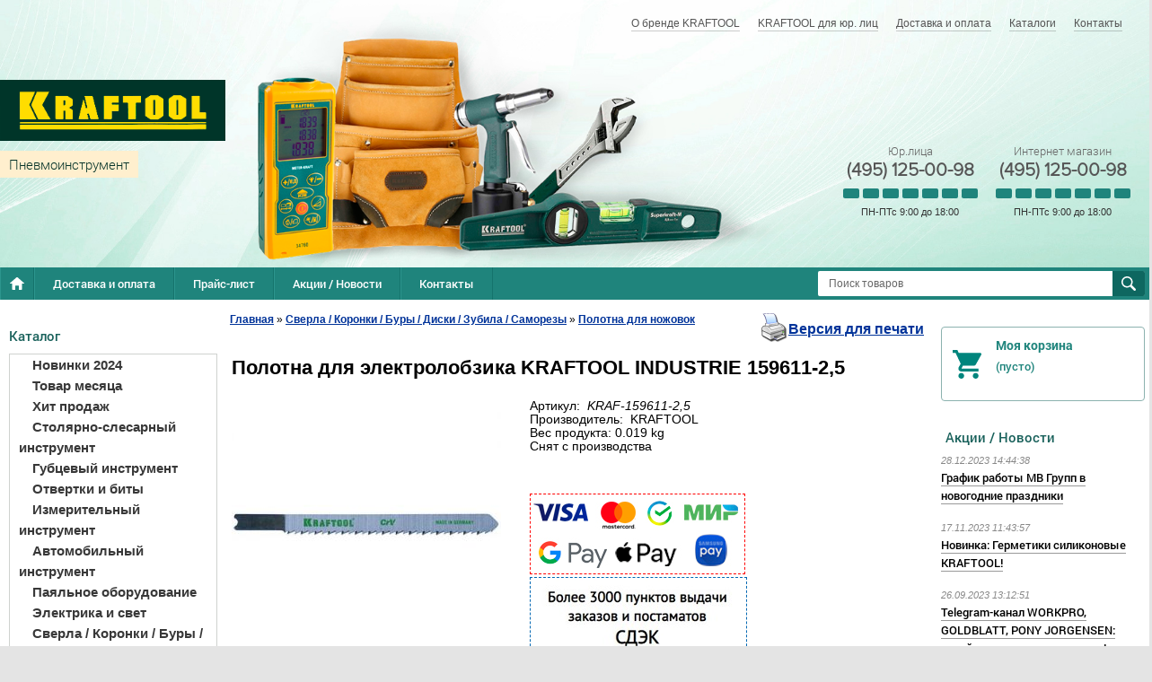

--- FILE ---
content_type: text/html; charset=UTF-8
request_url: https://kraftool-shop.ru/product/polotna-dlya-elektrolobzika-kraftool-industrie-159611-2-5/
body_size: 16277
content:
<!--  -->
<!DOCTYPE html>
<html dir="ltr" lang="ru">
<head>
<meta name="viewport" content="width=device-width, initial-scale=1.0" />
	<meta http-equiv="Content-Type" content="text/html; charset=utf-8">
	<base href="https://kraftool-shop.ru/">
	<link rel="alternate" type="application/rss+xml" title="RSS 2.0" href="/published/SC/html/scripts/rssfeed.php?type=product_reviews&amp;id=1681">	<script>
		var WAROOT_URL = 'https://kraftool-shop.ru/';//ok
	</script>
	
<!-- Head start -->
<title>Полотна для электролобзика KRAFTOOL INDUSTRIE 159611-2,5 ― KRAFTOOL SHOP</title>



<script src="/published/SC/html/scripts/js/jquery-1.12.4.min.js"></script>
<script src="/published/SC/html/scripts/js/_catMenu/common.js"></script>
<!--<script src="https://ajax.googleapis.com/ajax/libs/jquery/1.4/jquery.min.js"></script>-->


<link rel="stylesheet" href="/published/SC/html/scripts/css/_catMenu/style.css" type="text/css">
<!-- Product Status webasyst.club -->
<link rel="stylesheet" href="/published/SC/html/scripts/waclub/product_status/css/product_status.css" type="text/css">
<link rel="stylesheet" href="/published/SC/html/scripts/waclub/product_status/fancybox/jquery.fancybox.css" type="text/css">
<script src="/published/SC/html/scripts/waclub/product_status/fancybox/jquery.fancybox.pack.js"></script>
<script src="/published/SC/html/scripts/waclub/product_status/js/product_status.js"></script>

<!-- LiveSearch webasyst.club -->
<script>window.jQuery || document.write('<script src="https://ajax.googleapis.com/ajax/libs/jquery/1.7.2/jquery.min.js"><\/script>')</script>
<script> var WaRoot = "/published/SC/html/scripts", LsExclen = "0"*1; </script>
<script src="/published/SC/html/scripts/waclub/livesearch/js/jquery.autocomplete.js"></script>
<script src="/published/SC/html/scripts/waclub/livesearch/js/jquery.highlight.js"></script>
<script src="/published/SC/html/scripts/waclub/livesearch/js/livesearch.waclub.js"></script>
<link rel="stylesheet" href="/published/SC/html/scripts/waclub/livesearch/css/livesearch.css" type="text/css">
<!-- LiveSearch WaClub.ru -->



<!-- Google Tag Manager -->
<script>(function(w,d,s,l,i){w[l]=w[l]||[];w[l].push({'gtm.start':
new Date().getTime(),event:'gtm.js'});var f=d.getElementsByTagName(s)[0],
j=d.createElement(s),dl=l!='dataLayer'?'&l='+l:'';j.async=true;j.src=
'https://www.googletagmanager.com/gtm.js?id='+i+dl;f.parentNode.insertBefore(j,f);
})(window,document,'script','dataLayer','GTM-PT5VXVG');</script>
<!-- End Google Tag Manager -->


<script>
$(document).ready(function(){
$(window).scroll(function(){
if ($(this).scrollTop() > 1100) {
$('.scrollup').fadeIn();
} else {
$('.scrollup').fadeOut();
}
}); 
$('.scrollup').click(function(){
$("html, body").animate({ scrollTop: 0 }, 600);
return false;
}); 
});
</script>

<!-- Roistat Counter Start -->
<script>
(function(w, d, s, h, id) {
    w.roistatProjectId = id; w.roistatHost = h;
    var p = d.location.protocol == "https:" ? "https://" : "http://";
    var u = /^.*roistat_visit=[^;]+(.*)?$/.test(d.cookie) ? "/dist/module.js" : "/api/site/1.0/"+id+"/init?referrer="+encodeURIComponent(d.location.href);
    var js = d.createElement(s); js.charset="UTF-8"; js.async = 1; js.src = p+h+u; var js2 = d.getElementsByTagName(s)[0]; js2.parentNode.insertBefore(js, js2);
})(window, document, 'script', 'cloud.roistat.com', 'a278df1cf373083a6c7a1be0bc708b43');
</script>
<!-- Roistat Counter End -->




<!-- <script language="JavaScript" src="snow.js"></script> -->


<meta name="yandex-verification" content="8913a15eb43f7fe4" />
<!-- Head end -->

	<link rel="stylesheet" href="/published/publicdata/WWWKRAFTOOLSHOPR/attachments/SC/themes/shopping/overridestyles.css" type="text/css">	<script src="/published/publicdata/WWWKRAFTOOLSHOPR/attachments/SC/themes/shopping/head.js"></script>
	<link rel="stylesheet" href="/published/publicdata/WWWKRAFTOOLSHOPR/attachments/SC/themes/shopping/main.css" type="text/css">
	<link rel="stylesheet" href="/published/SC/html/scripts/css/general.css" type="text/css">
	<link rel="stylesheet" href="/published/SC/html/scripts/css/popup.css" type="text/css">
	<script src="/published/SC/html/scripts/js/script.js"></script>
				<link rel="stylesheet" href="/published/SC/html/scripts/css/adaptive.css" type="text/css">
	<script src="/published/SC/html/scripts/js/adaptive.js"></script>
		<script src="/published/SC/html/scripts/js/functions.js"></script>
	<script src="/published/SC/html/scripts/js/behavior.js"></script>
	<script src="/published/SC/html/scripts/js/widget_checkout.js"></script>
	<script src="/published/SC/html/scripts/js/frame.js"></script>
	<script>
<!--		

var defaultCurrency = {
	display_template: '{value} руб.',
	decimal_places: '0',
	decimal_symbol: '.',
	thousands_delimiter: '',
	getView: function (price){return this.display_template.replace(/\{value\}/, number_format(price, this.decimal_places, this.decimal_symbol, this.thousands_delimiter));}
	};

var ORIG_URL = 'https://kraftool-shop.ru/';
var ORIG_LANG_URL = '/';
window.currDispTemplate = defaultCurrency.display_template;
var translate = {};
translate.cnfrm_unsubscribe = 'Вы уверены, что хотите удалить вашу учетную запись в магазине?';
translate.err_input_email = 'Введите правильный электронный адрес';
translate.err_input_nickname = 'Пожалуйста, введите Ваш псевдоним';
translate.err_input_message_subject = 'Пожалуйста, введите тему сообщения';
translate.err_input_price = 'Цена должна быть положительным числом';
function position_this_window(){
	var x = (screen.availWidth - 600) / 2;
	window.resizeTo(600, screen.availHeight - 100);
	window.moveTo(Math.floor(x),50);
}		
//-->
</script>
	<script>window.jQuery || document.write('<script src="https://ajax.googleapis.com/ajax/libs/jquery/1.7.2/jquery.min.js"><\/script>')</script>
<script src="/published/SC/html/scripts/js/waclub.js"></script>
<script>
                var ServiceValue = {

                        "jsURL"   : "/published/SC/html/scripts/waclub/js/",
                        "rootURL" : "/published/SC/html/scripts/waclub/js/",
                        "ajaxURL" : "/published/SC/html/scripts/waclub/ajax/"

                    };
            </script>
 
 <link type="text/css" href="/published/SC/html/scripts/css/waclub.css" rel="stylesheet"> 
 </head> 
 
	<body >
<!--  BODY -->

<style>
    #content {
        padding:0px !important;
    }
    .module-table {
        position:relative;
        float:left;
        border-top:1px solid #bbbbbb;
        border-left:1px solid #bbbbbb;
    }
    .module-table th, .module-table td {
        border-right:1px solid #bbbbbb;
        border-bottom:1px solid #bbbbbb;
        padding:5px 10px;
        position:relative;
        vertical-align:top;
        word-wrap:break-word;
    }
    .module-table td input {
        width:100%;
    }
    .module-table td a {
        font-weight:normal !important;
    }
    .module-table th {
        background-color: #4D90FE;
        background-image: -webkit-gradient(linear,left top,left bottom,from(#4D90FE),to(#4787ED));
        background-image: -webkit-linear-gradient(top,#4D90FE,#4787ED);
        background-image: -moz-linear-gradient(top,#4D90FE,#4787ED);
        background-image: -ms-linear-gradient(top,#4D90FE,#4787ED);
        background-image: -o-linear-gradient(top,#4D90FE,#4787ED);
        background-image: linear-gradient(to bottom,#4D90FE,#4787ED);
        filter: progid:DXImageTransform.Microsoft.gradient(startColorStr='#4d90fe',EndColorStr='#4787ed');
        border-color: #3079ED !important;
        color: white;
        text-shadow: 0px 1px 0px rgba(0, 0, 0, 0.6);
        font-weight:normal;
    }
    .module-clear {
        position:relative;
        float:left;
        width:100%;
        height:1px;
    }
    .module-button {
        position: relative;
        float: left;
        padding: 4px 10px 4px 10px;
        background-color: #E0E0E0;
        border: 1px solid;
        border-color: #CCC #CCC #AAA;
        cursor: pointer;
        text-shadow: 0 1px 0 white;
        border-radius: 2px;
        -moz-box-shadow: inset 0 0 1px #fff;
        -ms-box-shadow: inset 0 0 1px #fff;
        -webkit-box-shadow: inset 0 0 1px white;
        box-shadow: inset 0 0 1px white;
        filter: progid:DXImageTransform.Microsoft.Gradient(GradientType=0,StartColorStr=#fffafafa,EndColorStr=#ffdcdcdc);
        background-image: -moz-linear-gradient(top,#FAFAFA 0,gainsboro 100%);
        background-image: -ms-linear-gradient(top,#FAFAFA 0,gainsboro 100%);
        background-image: -o-linear-gradient(top,#FAFAFA 0,gainsboro 100%);
        background-image: -webkit-gradient(linear,left top,left bottom,color-stop(0,#FAFAFA),color-stop(100%,gainsboro));
        background-image: -webkit-linear-gradient(top,#FAFAFA 0,gainsboro 100%);
        background-image: linear-gradient(to bottom,#FAFAFA 0,gainsboro 100%);
    }

    .module-button:hover {
        background:#ececec;
        box-shadow:0px 1px 1px #c0c0c0;
        -moz-box-shadow: 0px 1px 1px #c0c0c0;
        -ms-box-shadow: 0px 1px 1px #c0c0c0;
        -webkit-box-shadow: 0px 1px 1px #c0c0c0;
        border-color:#a0a0a0;
    }

    .module-button:active {
        border-color: #888 #AAA #CCC;
        -moz-box-shadow: inset 0 1px 5px rgba(0,0,0,0.25),0 1px 0 #fff;
        -ms-box-shadow: inset 0 1px 5px rgba(0,0,0,0.25),0 1px 0 #fff;
        -webkit-box-shadow: inset 0 1px 5px rgba(0, 0, 0, 0.25),0 1px 0 white;
        box-shadow: inset 0 1px 5px rgba(0, 0, 0, 0.25),0 1px 0 white;
        filter: progid:DXImageTransform.Microsoft.Gradient(GradientType=0,StartColorStr=#ffc8c8c8,EndColorStr=#ffe6e6e6);
        background-image: -moz-linear-gradient(top,#C8C8C8 0,#E6E6E6 100%);
        background-image: -ms-linear-gradient(top,#C8C8C8 0,#E6E6E6 100%);
        background-image: -o-linear-gradient(top,#C8C8C8 0,#E6E6E6 100%);
        background-image: -webkit-gradient(linear,left top,left bottom,color-stop(0,#C8C8C8),color-stop(100%,#E6E6E6));
        background-image: -webkit-linear-gradient(top,#C8C8C8 0,#E6E6E6 100%);
        background-image: linear-gradient(to bottom,#C8C8C8 0,#E6E6E6 100%);
    }

    .module-button input {
        position: absolute;
        float: left;
        top: 0px;
        left: 0px;
        width: 100%;
        height: 100%;
        z-index: 2;
        opacity: 0;
    }
    .module-big-button {
        width:100%;
        padding-left:0px !important;
        padding-right:0px !important;
        text-align:center;
        margin-left:-1px;
    }
    .module-clear-form {
        padding:0px;
        margin:0px;
    }
    .module-input {
        padding: 4px;
        outline: none;
        border: 1px solid #B9B9B9;
        border-top-color: #A4A4A4;
        -moz-box-shadow: 0 1px 0 #fff,inset 0 1px 1px rgba(0,0,0,.17);
        -ms-box-shadow: 0 1px 0 #fff,inset 0 1px 1px rgba(0,0,0,.17);
        -webkit-box-shadow: 0 1px 0 white,inset 0 1px 1px rgba(0, 0, 0, .17);
        box-shadow: 0 1px 0 white,inset 0 1px 1px rgba(0, 0, 0, .17);
        -moz-border-radius: 3px;
        -webkit-border-radius: 3px;
        border-radius: 3px;
    }
    .module-textarea {
        padding: 4px;
        outline: none;
        border: 1px solid #B9B9B9;
        border-top-color: #A4A4A4;
        -moz-box-shadow: 0 1px 0 #fff,inset 0 1px 1px rgba(0,0,0,.17);
        -ms-box-shadow: 0 1px 0 #fff,inset 0 1px 1px rgba(0,0,0,.17);
        -webkit-box-shadow: 0 1px 0 white,inset 0 1px 1px rgba(0, 0, 0, .17);
        box-shadow: 0 1px 0 white,inset 0 1px 1px rgba(0, 0, 0, .17);
        -moz-border-radius: 3px;
        -webkit-border-radius: 3px;
        border-radius: 3px;
        resize:vertical;
    }
    .module-modal-main {
        display:none;
        position:fixed;
        top:0px;
        left:0px;
        float:left;
        width:100%;
        height:100%;
        overflow:auto;
        z-index:1000;
        background:rgba(0,0,0,0.6);
    }
    .module-modal-window {
        position:relative;
        margin:0px auto;
        margin-top:64px;
        margin-bottom:100px;
        z-index:101;
        overflow:auto;
    }
    .module-modal-overlay {
        position:absolute;
        float:left;
        width:100%;
        height:100%;
        z-index:99;
    }
    .module-modal-load {
        display:none;
        position:relative;
        float:left;
        width:100%;
        text-align:center;
        padding-top:10px;
        box-shadow:inset 0px 2px 1px rgba(0,0,0,0.2);
    }
    .module-modal-content {
        position:relative;
        float:left;
        width:100%;
        background:white;
        padding:0px 0px 0px 0px;
        font-size: 12px;
        text-align: left;
    }
    .content-table {
        position:relative;
        float:left;
        width:100%;
    }
    .module-button-zone {
        position:fixed;
        width:100%;
        z-index:9999;
    }
    .module-buttons {
        position:relative;
        margin:0px auto;
        left:-8px;
        width:900px;
        height:33px;
        padding:10px 0px;
        background:white;
        border:1px solid #333;
        border-top:0px;
        box-shadow:0px 1px 2px rgba(0,0,0,0.4);
    }
    .module-button-disabled {
        opacity:0.5;
        background:white !important;
    }
    .module-message {
        display: none;
        position:absolute;
        float:left;
        top:16px;
        left:0px;
        width:100%;
        text-align:center;
        font-family:"Tahoma";
    }
    .module-paginator {
        position:absolute;
        float:left;
        left:0px;
        background:rgba(0,0,0,0.4);
        height:34px;
        width:100%;
        text-align:center;
        line-height:33px;
        box-shadow:inset 0px 0px 2px rgba(0,0,0,0.7);
        color:white;
        text-shadow:0px 1px 2px rgba(0,0,0,0.6);
        z-index:100;
        cursor:pointer;
    }
    .module-paginator span {
        position:relative;
        float:left;
        line-height:34px;
        height:34px;
        width:100px;
        color:white;
        text-align:center;
        text-shadow:0px 1px 2px rgba(0,0,0,0.6);
    }
    .module-now-page {
        position:relative;
    }
    .module-modal-window {
        width:400px;
        margin-top:50px;
        padding:5px;
        border-radius:3px;
        background:#F1F1F1;
    }
    .module-modal-content {
        background:transparent !important;
    }
    .module-form-wrap {
        position:relative;
        float:left;
        width:352px;
        margin-left:24px;
    }
    .module-form-header {
        position:relative;
        float:left;
        width:100%;
    }
    .module-form-header h2 {
        font-weight: normal;
        text-align: center;
        font-size: 1.538em;
        margin:7px 0px;
    }
    .module-form-content {
        position:relative;
        float:left;
        width:100%;
        border-bottom: 1px dotted #787878;
        border-top: 1px dotted #787878;
        margin: 1em 0;
        padding-bottom: 1.5em;
        margin-top:0px;
    }
    .module-form-text {
        position:relative;
        float:left;
        width:100%;
        padding-top: 0.231em;
        padding-bottom: 0.385em;
    }
    .module-form-elements {
        position:relative;
        float:left;
        width:100%;
        padding-top: 1em;
    }
    .module-form-label {
        position:relative;
        float:left;
        width:100%;
        padding-top: 1em;
    }
    .module-form-label label {
        display: block;
        padding-bottom: 0.385em;
        padding-top: 0.231em;
        text-align:left;
    }
    .module-form-value {
        position:relative;
        float:left;
        width:100%;
    }
    .module-form-value textarea {
        border: 1px solid #CDCDCD;
        padding: 0.385em;
        margin: 0 auto;
        width: 100%;
        resize:vertical;
    }
    .module-form-info {
        position:relative;
        float:left;
        width:100%;
        margin-top:17px;
    }
    .module-form-process {
        position:relative;
        float:left;
        width:100%;
    }
    .module-form-send {
        display:none;
        position:relative;
        float:left;
        width:100%;
    }
    .module-form-send-text {
        position:relative;
        float:left;
        width:100%;
        color: #080;
        padding-top: 30px;
        padding-bottom:10px;
        font-weight: bold;
    }
    .module-form-button {
        width:330px;
        padding-top:8px;
        padding-bottom:8px;
        margin-bottom:7px;
        text-align:center;
    }
    .module-x-close {
        position:absolute;
        float:left;
        right:3px;
        top:0px;
        z-index:10;
        cursor:pointer;
        color:#333;
    }
    .module-x-close:hover {
        color:black;
    }
</style>

<script>
    $(document).ready(function() {
        $('body').keyup(function(e) {
            if (e.keyCode == 13 && e.shiftKey) {
                var text = GetSelectionText();
                var url = location.href;

                if(text != '') {
                    ShowModal(text,url);
                }
            }
        });
        $('body').on('click', '.error-send', function(){
            SendError();
        });
        $('body').on('click', '.error-close', function(){
            CloseModal();
        });

    });

    function SendError() {

        var url = $('.module-form-textarea-url').val();
        var text = $('.module-form-textarea-error').val();
        var comment = $('.module-form-textarea-comment').val();

        $.post(location.href,{'action_ajax':'send_error',url:url,text:text,comment:comment});

        $('.module-form-send').show();
        $('.module-form-process').hide();
    }

    function GetSelectionText() {
        var txt = '';
        if (txt = window.getSelection) {
            txt = window.getSelection().toString();
        } else {
            txt = document.selection.createRange().text;
        }
        return txt;
    }

    function ShowModal(text,url) {

	$.ajax({
		type: "GET",
		url: '/get-x.php?text='+text+'&url='+url,
		cache: false,
		success:function(data){
			$('.module-modal-main').html(data); 
		        $('.module-modal-main').show();
		}
	});
    }


    function CloseModal() {
        $('body').css({'overflow':'auto'});
        $('.module-modal-main').hide();
    }
</script>

<div class="module-modal-main"></div>
﻿<link rel="Shortcut Icon" href="https://kraftool-shop.ru/favicon.ico" />
<div class="all_wrapper">

    <div class="ms-header">
        <a href="/" class="ms-logo"></a>

        <div class="ms-subtitle">
            
        </div>

        <div class="header-navigation">
            
<div class="cpt_auxpages_navigation"><ul class="horizontal"><li><a href="/auxpage_o-brende-kraftool/">О бренде KRAFTOOL</a></li><li><a href="/auxpage_kraftool-optom/">KRAFTOOL для юр. лиц</a></li><li><a href="/auxpage_2/">Доставка и оплата</a></li><li><a href="/auxpage_katalogi/">Каталоги</a></li><li><a href="/auxpage_kontakty/">Контакты</a></li></ul></div>

        </div>

        <div class="header-search">
            
<div class="cpt_product_search"><form action="/livesearch/" method="get">
<input type="text" id="searchstring" name="q" value='' placeholder="Поиск товаров" class="input_message2"required onchange="this.value=this.value.trim();" >
<input type="submit" value="Найти" >
</form></div>

        </div>

        <div class="ms-header-contacts">
     <!-- <div class="ms-header-contacts-item">
               Розничный магазин
                <span><a class="telephone" href="tel: +74951250098">(495) 125-00-98</a></span>
                <div class="graph">
                    <div class="graph-day -open">
                    </div>
                    <div class="graph-day -open">
                    </div>
                    <div class="graph-day -open">
                    </div>
                    <div class="graph-day -open">
                    </div>
                    <div class="graph-day -open">
                    </div>
                    <div class="graph-day -open">
                    </div>
                    <div class="graph-day -open">
                    </div>
                </div>
                <div class="graph-text">
                    ПН-ВС с 10:00 до 21:00
                </div>
            </div>-->
 <div class="ms-header-contacts-item">
                Юр.лица
                <span><a class="telephone" href="tel: ++74951250098">(495) 125-00-98</a></span>
                <div class="graph">
                    <div class="graph-day -open">
                    </div>
                    <div class="graph-day -open">
                    </div>
                    <div class="graph-day -open">
                    </div>
                    <div class="graph-day -open">
                    </div>
                    <div class="graph-day -open">
                    </div>
                    <div class="graph-day">
                    </div>
                    <div class="graph-day">
                    </div>
                </div>
                <div class="graph-text">
                    ПН-ПТс 9:00 до 18:00
                </div>
            </div>
          <div class="ms-header-contacts-item">
                Интернет магазин
                <span><a class="telephone" href="tel: +74951250098">(495) 125-00-98</a></span>
                <div class="graph">
                    <div class="graph-day -open">
                    </div>
                    <div class="graph-day -open">
                    </div>
                    <div class="graph-day -open">
                    </div>
                    <div class="graph-day -open">
                    </div>
                    <div class="graph-day -open">
                    </div>
                    <div class="graph-day">
                    </div>
                    <div class="graph-day">
                    </div>
                </div>
                <div class="graph-text">
                   ПН-ПТс 9:00 до 18:00
                </div>
            </div> 
       </div>
        <!-- / .ms-header-contacts -->
    </div>
    <!-- / .ms-header -->

    <div class="main-navigation">
        <ul class="horizontal">
            <li><a class="home" href="/"></a></li>
            <li><a href="/auxpage_2/">Доставка и оплата</a></li>
            <li><a href="/pricelist/">Прайс-лист</a></li>
            <li><a href="/blog/">Акции / Новости</a></li>
            <li><a href="/auxpage_kontakty">Контакты</a></li>
           <!-- <li><a href="#" id="go"> Предложения / пожаловаться </a></li>--!>
        </ul>
    </div>
    <!-- / .main-navigation -->


    <table style="width:100%;" border="0" cellpadding="0" cellspacing="0">
        <tr>
            <td id="container_left_sidebar">
                
<div class="cpt_custom_html"><div class="col_header bluebg">Каталог</div></div>

                
<div class="cpt_category_tree"><script> jQuery.cfg_catMenu_hide_time="200"; jQuery.cfg_catMenu_show_time="200"; jQuery.cfg_DcatMenu_hide_time="500";
</script>

<ul id="_catMenu"> <li class="level_1 parent"><a href="/category/novinki-2024/"><span style="left: 0px;">Новинки 2024</span></a><li class="level_1 parent"><a href="/category/tovar-mesjaca/"><span style="left: 0px;">Товар месяца</span></a><li class="level_1 parent"><a href="/category/hit-prodazh/"><span style="left: 0px;">Хит продаж</span></a><li class="level_1 parent"><a href="/category/stoljarno-slesarnyj-instrument/"><span style="left: 0px;">Столярно-слесарный инструмент</span></a><ul class="child_list" style="display: none;"><li class="  parent"><a href="/category/kljuchi-razvodnye/"><span style="left: 0px;">Ключи разводные</span></a><li class="  parent"><a href="/category/kljuchi-imbusovye/"><span style="left: 0px;">Ключи имбусовые</span></a><li class="  parent"><a href="/category/kabele-i-truborezy/"><span style="left: 0px;">Кабелерезы / Труборезы</span></a><li class="  parent"><a href="/category/nozhnicy-po-metallu/"><span style="left: 0px;">Ножницы по металлу</span></a><li class="  parent"><a href="/category/nozhi/"><span style="left: 0px;">Ножи</span></a><li class="  parent"><a href="/category/strubnicy/"><span style="left: 0px;">Струбцины</span></a><li class="  parent"><a href="/category/molotki_kuvaldy/"><span style="left: 0px;">Молотки и Кувалды</span></a><li class="  parent"><a href="/category/pily-nozhovki/"><span style="left: 0px;">Пилы / Ножовки</span></a><li class="  parent"><a href="/category/rubanki/"><span style="left: 0px;">Рубанки</span></a><li class="  parent"><a href="/category/dreli-zaklepochniki/"><span style="left: 0px;">Заклёпочники</span></a><li class="  parent"><a href="/category/kernery/"><span style="left: 0px;">Кернеры</span></a><li class="  parent"><a href="/category/topory/"><span style="left: 0px;">Топоры / Колуны</span></a><li class="  parent"><a href="/category/boltorezy/"><span style="left: 0px;">Болторезы</span></a><li class="  parent"><a href="/category/dreli/"><span style="left: 0px;">Дрели</span></a><li class="  parent"><a href="/category/lomy-i-gvozdodyory/"><span style="left: 0px;">Ломы и гвоздодёры</span></a><li class="  parent"><a href="/category/nabory-dlja-remonta-velosipeda/"><span style="left: 0px;">Наборы для ремонта велосипеда</span></a><li class="  parent"><a href="/category/napilniki/"><span style="left: 0px;">Напильники</span></a><li class="  parent"><a href="/category/ruchnoj-stepler/"><span style="left: 0px;">Ручной степлер</span></a><ul class="child_list" style="display: none;"><li class="  parent"><a href="/category/skoby-dlja-steplerov/"><span style="left: 0px;">Скобы для степлеров</span></a></li></ul><li class="  parent"><a href="/category/stamestki/"><span style="left: 0px;">Стамески</span></a><li class="  parent"><a href="/category/steklorezy/"><span style="left: 0px;">Стеклорезы</span></a><li class="  parent"><a href="/category/trubogiby/"><span style="left: 0px;">Трубогибы</span></a><li class="  parent"><a href="/category/faskosnimateli/"><span style="left: 0px;">Фаскосниматели</span></a><li class="  parent"><a href="/category/hozjajstvennye-nozhnicy/"><span style="left: 0px;">Хозяйственные ножницы</span></a><li class="  parent"><a href="/category/zashita-truda/"><span style="left: 0px;">Защита труда</span></a><li class="  parent"><a href="/category/strippery/"><span style="left: 0px;">Стрипперы</span></a><li class="  parent"><a href="/category/krepezh/"><span style="left: 0px;">Крепеж</span></a><li class="  parent"><a href="/category/krimpery/"><span style="left: 0px;">Кримперы</span></a></li></ul><li class="level_1 parent"><a href="/category/gubcevyj-instrument/"><span style="left: 0px;">Губцевый инструмент</span></a><ul class="child_list" style="display: none;"><li class="  parent"><a href="/category/kleshi/"><span style="left: 0px;">Клещи</span></a><li class="  parent"><a href="/category/bokorezy/"><span style="left: 0px;">Бокорезы</span></a><li class="  parent"><a href="/category/dielektricheskij-inchtrument/"><span style="left: 0px;">Диэлектрический инструмент</span></a><li class="  parent"><a href="/category/kleshi-passatizhi/"><span style="left: 0px;">Пассатижи</span></a><li class="  parent"><a href="/category/ploskogubcy-tonkogubcy/"><span style="left: 0px;">Плоскогубцы</span></a><li class="  parent"><a href="/category/tonkogubcy/"><span style="left: 0px;">Тонкогубцы</span></a><li class="  parent"><a href="/category/nabory-gubcevyh-instrumentov/"><span style="left: 0px;">Наборы губцевых инструментов</span></a></li></ul><li class="level_1 parent"><a href="/category/otvertki-i-bity/"><span style="left: 0px;">Отвертки и биты</span></a><ul class="child_list" style="display: none;"><li class="  parent"><a href="/category/nabory-otvertok-i-nasadok-/"><span style="left: 0px;">Наборы отверток и насадок</span></a><li class="  parent"><a href="/category/otvertki-/"><span style="left: 0px;">Отвертки</span></a><li class="  parent"><a href="/category/nabory-otvertok-/"><span style="left: 0px;">Наборы отверток</span></a><li class="  parent"><a href="/category/nabory-otvertok-dlja-tonkih-rabot/"><span style="left: 0px;">Наборы отверток для тонких работ</span></a><li class="  parent"><a href="/category/smennye-nasadki/"><span style="left: 0px;">Наборы бит</span></a><li class="  parent"><a href="/category/bity/"><span style="left: 0px;">Биты</span></a><ul class="child_list" style="display: none;"><li class="  parent"><a href="/category/adapter-dlja-bit/"><span style="left: 0px;">Адаптер для бит</span></a></li></ul><li class="  parent"><a href="/category/bit-boksy-/"><span style="left: 0px;">Бит-боксы</span></a><li class="  parent"><a href="/category/otvertki-reversivnye/"><span style="left: 0px;">Отвертки реверсивные</span></a></li></ul><li class="level_1 parent"><a href="/category/izmeritelnyj-instrument/"><span style="left: 0px;">Измерительный инструмент</span></a><ul class="child_list" style="display: none;"><li class="  parent"><a href="/category/urovni/"><span style="left: 0px;">Уровни</span></a><li class="  parent"><a href="/category/-ruletki-linejki-/"><span style="left: 0px;">Рулетки / Линейки</span></a><li class="  parent"><a href="/category/lazernye-urovni/"><span style="left: 0px;">Лазерные уровни</span></a><li class="  parent"><a href="/category/dalnomery-lazernye/"><span style="left: 0px;">Дальномеры лазерные</span></a><li class="  parent"><a href="/category/mikrometry-shtangencirkuli/"><span style="left: 0px;">Микрометры / Штангенциркули</span></a><li class="  parent"><a href="/category/niveliry/"><span style="left: 0px;">Нивелиры</span></a></li></ul><li class="level_1 parent"><a href="/category/avtomobilnyj-instrument/"><span style="left: 0px;">Автомобильный инструмент</span></a><ul class="child_list" style="display: none;"><li class="  parent"><a href="/category/nabory-instrumentov/"><span style="left: 0px;">Наборы инструментов</span></a><li class="  parent"><a href="/category/domkraty/"><span style="left: 0px;">Домкраты</span></a><ul class="child_list" style="display: none;"><li class="  parent"><a href="/category/podkatnye-domkraty/"><span style="left: 0px;">Подкатные домкраты</span></a><li class="  parent"><a href="/category/butylochnyj-domkrat/"><span style="left: 0px;">Бутылочные домкраты</span></a></li></ul><li class="  parent"><a href="/category/dinamometricheskij-instrument_mt/"><span style="left: 0px;">Динамометрический инструмент</span></a><li class="  parent"><a href="/category/kljuchi-gaechnye/"><span style="left: 0px;">Ключи гаечные</span></a><li class="  parent"><a href="/category/kljuch-krest/"><span style="left: 0px;">Ключ-кресты</span></a><li class="  parent"><a href="/category/torcovye-golovki/"><span style="left: 0px;">Торцовые головки</span></a><ul class="child_list" style="display: none;"><li class="  parent"><a href="/category/dlja-raboty-s-torcevymi-golovkami/"><span style="left: 0px;">Для работы с торцевыми головками</span></a><li class="  parent"><a href="/category/nabory-torcevyh-golovok/"><span style="left: 0px;">Наборы торцевых головок</span></a><li class="  parent"><a href="/category/treshotki/"><span style="left: 0px;">Трещотки</span></a></li></ul><li class="  parent"><a href="/category/rihtovochnyj-instrument/"><span style="left: 0px;">Рихтовочный инструмент</span></a><li class="  parent"><a href="/category/syomniki/"><span style="left: 0px;">Съёмники</span></a><li class="  parent"><a href="/category/tali/"><span style="left: 0px;">Тали</span></a><li class="  parent"><a href="/category/pistolet-dlja-produvki/"><span style="left: 0px;">Пневмоинструменты</span></a><li class="  parent"><a href="/category/bolty-gajki/"><span style="left: 0px;">Болты / Гайки</span></a><li class="  parent"><a href="/category/vspomogatelnyj-remontnyj-instrument/"><span style="left: 0px;">Вспомогательный ремонтный инструмент</span></a></li></ul><li class="level_1 parent"><a href="/category/pajalnoe-oborudovanie/"><span style="left: 0px;">Паяльное оборудование</span></a><li class="level_1 parent"><a href="/category/elektrika-i-svet/"><span style="left: 0px;">Электрика и свет</span></a><li class="level_1 parent"><a href="/category/sverla-koronki-bity/"><span style="left: 0px;">Сверла / Коронки / Буры / Диски / Зубила / Саморезы</span></a><ul class="child_list" style="display: none;"><li class="  parent"><a href="/category/diski/"><span style="left: 0px;">Диски</span></a><li class="  parent"><a href="/category/zaklepki/"><span style="left: 0px;">Заклепки</span></a><li class="  parent"><a href="/category/koronki/"><span style="left: 0px;">Коронки и державки</span></a><ul class="child_list" style="display: none;"><li class="  parent"><a href="/category/pila-koltcevaya-nabornaya/"><span style="left: 0px;">Пилы кольцевые наборные</span></a></li></ul><li class="  parent"><a href="/category/samorezy/"><span style="left: 0px;">Саморезы</span></a><li class="  parent"><a href="/category/sverla/"><span style="left: 0px;">Сверла</span></a><li class="  parent"><a href="/category/bury/"><span style="left: 0px;">Буры</span></a><li class="  parent"><a href="/category/zubila/"><span style="left: 0px;">Зубила</span></a><li class="  parent"><a href="/category/krugi-abrazivnye/"><span style="left: 0px;">Круги абразивные</span></a><li class="  parent"><a href="/category/polotna-dlja-nozhovok/"><span style="left: 0px;">Полотна для ножовок</span></a><li class="  parent"><a href="/category/almaznye-shlifovalnye-chashki/"><span style="left: 0px;">Алмазные шлифовальные чашки</span></a></li></ul><li class="level_1 parent"><a href="/category/peny-klei-germetiki-pistolety/"><span style="left: 0px;">Пены / Клеи / Герметики / Пистолеты</span></a><ul class="child_list" style="display: none;"><li class="  parent"><a href="/category/pistolety/"><span style="left: 0px;">Пистолеты</span></a><li class="  parent"><a href="/category/germetik/"><span style="left: 0px;">Герметик</span></a><li class="  parent"><a href="/category/pena-montazhnaja/"><span style="left: 0px;">Пена монтажная</span></a><li class="  parent"><a href="/category/klej/"><span style="left: 0px;">Клей</span></a></li></ul><li class="level_1 parent"><a href="/category/maljarnyj-instrument/"><span style="left: 0px;">Малярный инструмент</span></a><ul class="child_list" style="display: none;"><li class="  parent"><a href="/category/shpateli/"><span style="left: 0px;">Шпатели</span></a><li class="  parent"><a href="/category/kraskoraspyliteli/"><span style="left: 0px;">Краскораспылители</span></a><li class="  parent"><a href="/category/kisti/"><span style="left: 0px;">Кисти</span></a><li class="  parent"><a href="/category/perchatki-zashitnye/"><span style="left: 0px;">Перчатки защитные</span></a><li class="  parent"><a href="/category/roliki/"><span style="left: 0px;">Ролики</span></a></li></ul><li class="level_1 parent"><a href="/category/sumki-dlja-instrumenta/"><span style="left: 0px;">Сумки, ящики, пояса для инструмента</span></a><li class="level_1 parent"><a href="/category/tovary-dlja-otdyha-i-piknika/"><span style="left: 0px;">Товары для отдыха и пикника</span></a></li></ul></div>


                

                <!-- 
<div class="cpt_custom_html"><div class="col_header middlebluebg">Голосование</div></div>
 
                -->
                <table style="width:200;" cellspacing="1" cellpadding="1" border="0" > 
                    <tbody>
<tr><td>
<br>


                    <div class="delivery--box">
                        <div style="padding-left:8px;" class="box-title">Доставка в любую точку РФ</div>


                        <img class="lazy" src="/img/0.png" data-src="/logos/del-tk-240.jpg" width="240" alt="del-tk">
                    </div>
<div class="social-mvgrp-icons">
     <!--<div class="fb-mvgrp">
	    <a href="https://www.facebook.com/MVGRP/?ref=bookmarks" target="_blank"><img class="lazy" src="/img/0.png" data-src="published/publicdata/WWWKRAFTOOLSHOPR/attachments/SC/themes/shopping/images/fb-mvgrp.png" width="70px"></a>			
     </div>-->
      <!--<div class="vk-mvgrp">
	    <a href="https://vk.com/mvgrp_ru" target="_blank"><img class="lazy" src="/img/0.png" data-src="published/publicdata/WWWKRAFTOOLSHOPR/attachments/SC/themes/shopping/images/vk-mvgrp.png" width="70px"></a>			
    </div>-->
    <!--<div class="inst-mvgrp">
	<a href="https://www.instagram.com/mvgrp/" target="_blank"><img class="lazy" src="/img/0.png" data-src="published/publicdata/WWWKRAFTOOLSHOPR/attachments/SC/themes/shopping/images/inst-mvgrp.png" width="70px"></a>			
    </div>-->
</div>
</td></tr>

</tbody>
</table>




<!-- cpt_container_end -->

        <!-- cpt_container_start -->
<div class="cpt_tag_cloud"></div>
<!-- cpt_container_end -->
      
</td>
      <td id="container_main_content"><!-- cpt_container_start -->
<div class="cpt_maincontent"><script src="/published/SC/html/scripts/js/product_detailed.js"></script>




<table cellpadding="0" cellspacing="0" width="100%">
	<tr>
		<td valign="top">
<div class="cpt_product_category_info"><table cellpadding="0" cellspacing="0">
<tr>
	<td>
	<a href="/" class="cat">Главная</a>
									&raquo; <a class="cat" href='/category/sverla-koronki-bity/'>Сверла / Коронки / Буры / Диски / Зубила / Саморезы</a>
								&raquo; <a class="cat" href='/category/polotna-dlja-nozhovok/'>Полотна для ножовок</a>
				</td>
</tr>
</table>
</div>
</td>
				<td align=right> 		 <table cellpadding="0" cellspacing="0" class="product_print_v">
		  <tr><td><a rel="nofollow" href="javascript:open_printable_version('/product/polotna-dlya-elektrolobzika-kraftool-industrie-159611-2-5/?view=printable');"><img src="/published/publicdata/WWWKRAFTOOLSHOPR/attachments/SC/images/printer-icon.gif" alt="Версия для печати" /></a></td>
		  <td><a rel="nofollow" href="javascript:open_printable_version('/product/polotna-dlya-elektrolobzika-kraftool-industrie-159611-2-5/?view=printable');">Версия для печати</a></td>
		  </tr>
		 </table>
		</td>
			</tr>
</table>


<link rel="stylesheet" href="/published/SC/html/scripts/css/jquery-ui.min.css" type="text/css">
<link rel="stylesheet" href="/published/SC/html/scripts/css/jquery-ui.theme.min.css" type="text/css">
<link rel="stylesheet" href="/published/SC/html/scripts/css/how-rich.css" type="text/css">
<script type="text/javascript" src="/published/SC/html/scripts/js/jquery-ui.min.js"></script>
<script type="text/javascript" src="/published/SC/html/scripts/js/how-rich-dialog.js"></script>

<table style="width: 100%; padding: 0px;">
<tr>
<td><!-- cpt_container_start -->
<div class="cpt_product_name">
	<h1>Полотна для электролобзика KRAFTOOL INDUSTRIE 159611-2,5</h1>
	</div>
<!-- cpt_container_end --></td>
</tr>
<tr>
<td id="prddeatailed_container">

<div class="cpt_product_images">	<link rel="stylesheet" href="/published/SC/html/scripts/3rdparty/highslide/highslide.css" type="text/css" />
	<script src="/published/SC/html/scripts/3rdparty/highslide/highslide.js"></script>
	<script>    
	    hs.graphicsDir = '/published/SC/html/scripts/3rdparty/highslide/graphics/';
		hs.registerOverlay(
	    	{
	    		thumbnailId: null,
	    		overlayId: 'controlbar',
	    		position: 'top right',
	    		hideOnMouseOut: true
			}
		);
	    hs.outlineType = 'rounded-white';
	</script>
		
		<div style="text-align:center;width: 332px;">
		
		<div style="width: 300px;">
							<a class="vmiddle" target="_blank" onclick="return hs.expand(this)" href='/published/publicdata/WWWKRAFTOOLSHOPR/attachments/SC/products_pictures/0kn_enl.jpg'>
						<img id='img-current_picture' src="/published/publicdata/WWWKRAFTOOLSHOPR/attachments/SC/products_pictures/0kn.jpg" title="Полотна для электролобзика KRAFTOOL INDUSTRIE 159611-2,5 ― KRAFTOOL SHOP" alt="Полотна для электролобзика KRAFTOOL INDUSTRIE 159611-2,5 ― KRAFTOOL SHOP" >
					</a>
						</div>
		
			
		</div>
	
	<div id="controlbar" class="highslide-overlay controlbar">
		<a href="#" class="previous" onclick="return hs.previous(this)"></a>
		<a href="#" class="next" onclick="return hs.next(this)"></a>
	    <a href="#" class="close" onclick="return hs.close(this)"></a>
	</div>
</div>

<div style="float:left;">
<!-- cpt_container_start -->
<div class="cpt_product_params_selectable">
<table>

</table>

</div>

<div class="cpt_product_params_fixed">
<table>

</table>

</div>

<div class="cpt_product_rate_form"></div>

<div class="cpt_product_price">		
			<div>
		<span class="productCodeLabel">Артикул:&nbsp;</span>
		<span class="productCode"><i>KRAF-159611-2,5</i></span>
	</div>
		
		<div>
		<span class="productVendorLabel">Производитель:&nbsp;</span>
		<span class="productVendor">KRAFTOOL</span>
	</div>
		
	
		

	
		
	

		<!--<div>
		Габариты (Д/Ш/В): 18/1/5 см
	</div>-->
	
		<div>
		Вес продукта: 0.019 kg
	</div>
	<div class="product-status product-status-type-4"><span class="product-status-name">Снят с производства</span></div>
    
</div>

    <form data-prodId="1681" rel="1681" action='/product/polotna-dlya-elektrolobzika-kraftool-industrie-159611-2-5/' method="post">
        <input name="productID" value="1681" type="hidden" >
        <input class="product_price" value="0" type="hidden" >
        <input class="product_list_price" value="0" type="hidden" >
    
<div class="cpt_product_add2cart_button">
		
</div>

    </form>
    
        <!-- cpt_container_end -->

<p></p>


</br><a href="/auxpage_2/" target="_blank"><img class="pay-n z_pk" src="/img/pay_n.jpg"></a>
<img style="display: none;" class="pay-n z_mobi" src="/img/payment-method.jpg">



</br><a href="/auxpage_2/" target="_blank"><img style="border: 1px dashed #0068b3;" src="https://kraftool-shop.ru/img/about-pvz.jpg"></a>
<p></p>
<!--<div style="text-align:center;"><img src="https://mvgrp.ru/wp-content/uploads/2021/12/postavka_s_10_jan2.jpg" alt="Поставки с 10 января" width="640"></div>-->
<!--<div style="text-align:center;"><img src="/images/promokod_kraftool2.jpg" width="640" alt="Промокод на скидку 10%: mv10" width="640"></div>-->

    </div>
</td>
</tr>
<tr>

</tr>
</table>



<div id="product_description" class="cpt_product_description"><div class="child-products">

    

</div></div>

<!-- cpt_container_start -->	

<div class="cpt_product_related_products">	
				</div>

<!-- cpt_container_end --></div>


<!--<center><a href="https://kraftool-shop.ru/blog/115/" target="_blank"><img src="https://mvgrp.ru/wp-content/uploads/2018/11/Расскажи-о-нас4.gif" width="640" height="400"></a></center>-->
<!--<div style="text-align:center;"><a href="https://kraftool-shop.ru/blog/125/" target="_blank"><img src="https://mvgrp.ru/wp-content/uploads/2019/10/kraftool_rasprodazha.jpg" alt="Распродажа: минус 20% на ВСЁ!" width="640"></a></div>-->
<!--<div style="text-align:center;"><a href="https://kraftool-shop.ru/blog/126/" target="_blank"><img src="https://mvgrp.ru/wp-content/uploads/2019/10/code-words-20-stock-1.jpg" alt="скидка-20%-по-кодовому-слову" width="640"></a></div>-->
<!--<div style="text-align:center;"><a href=https://kraftool-shop.ru/blog/129/" target="_blank"><img src=https://mvgrp.ru/wp-content/uploads/2019/11/banner_ch-p-rozn.jpg" alt="Черная пятница в МВ Групп" width="640"></a></div>-->
<!--<div style="text-align:center;"><a href="https://kraftool-shop.ru/blog/131/" target="_blank"><img src="https://mvgrp.ru/wp-content/uploads/2019/12/40banner.jpg" alt="-20 на все в розничном магазине" width="640"></a></div>-->


</br>

<!-- cpt_container_end -->
      </td>  

<!--noindex-->
      <td id="container_right_sidebar"><!-- cpt_container_start -->
<div class="cpt_shopping_cart_info"><div class="shcart_link"><a class="hndl_proceed_checkout" rel="nofollow" href="/cart/">Моя корзина</a></div>
	
<div id="shpcrtgc">(пусто)</div>
<div id="shpcrtca">&nbsp;</div>
</div>



<div class="cpt_survey pinkbg">
</div>


<div class="cpt_custom_html"><div class="col_header bluebg">Акции / Новости</div></div>
<!-- cpt_container_end -->
        <!-- cpt_container_start -->
<div class="cpt_news_short_list"><form action="/product/polotna-dlya-elektrolobzika-kraftool-industrie-159611-2-5/" name="subscription_form" method="post" onSubmit="return validate(this);">
		<div class="news_date">28.12.2023 14:44:38</div>
	<div class="news_title"><a style="color: inherit; text-decoration: none; font-weight: inherit;" href="/blog/158/">График работы МВ Групп в новогодние праздники</a></div>
		<div class="news_date">17.11.2023 11:43:57</div>
	<div class="news_title"><a style="color: inherit; text-decoration: none; font-weight: inherit;" href="/blog/157/">Новинка: Герметики силиконовые KRAFTOOL!</a></div>
		<div class="news_date">26.09.2023 13:12:51</div>
	<div class="news_title"><a style="color: inherit; text-decoration: none; font-weight: inherit;" href="/blog/156/">Telegram-канал WORKPRO, GOLDBLATT, PONY JORGENSEN: читайте новости раньше всех!</a></div>
		<div class="news_date">14.07.2023 15:54:52</div>
	<div class="news_title"><a style="color: inherit; text-decoration: none; font-weight: inherit;" href="/blog/154/">Новинка OLFA: нож-скребок для реза кожи</a></div>
		<div class="news_date">28.04.2023 12:31:26</div>
	<div class="news_title"><a style="color: inherit; text-decoration: none; font-weight: inherit;" href="/blog/153/">График работы МВ Групп в майские праздники</a></div>
			<div class="news_viewall">
		<a href="/blog/">Смотреть все...</a>
	</div>
	</form></div>



<!-- Баннерный блок -->

<br>
				
<p></p>

<!--<div style="text-align: center;"><a href=http://mv-sale.ru target=_blank><img class="lazy" src="/img/0.png" data-src="https://mv-group.ru/images/banners/mv-sale.png" rel="nofollow" alt="mv-sale"> </a></div>-->

<div id="brands_banner" class="round8">
<div><a target="_blank" href="http://mvgrp.ru"><img class="lazy" src="/img/0.png" data-src="/logos/JBTlogo_190.png" alt="JBT" style="width:200px;margin-left:10px;padding:12px;"></a></div>
<!-- <img src="img/ber-upakovka.png" alt="бережная упаковка" width="200px;" style="margin: 10px 5px 0px 5px;">-->

<p style="font-family: 'PT Sans', sans-serif;line-height: 15px; margin: 20px;" ><b>Интернет-магазины <br>с единой корзиной</b></p>

<div id="bgsep" class="round8">
<ul class="clearfix list--brands">

 						<li><a target="_blank" rel="nofollow" href="https://milka-tools.ru/">
			<img class="lazy" src="/img/0.png" data-src="/logos/png/milwaukee_70_42.png" alt="Milwaukee"></a></li><li><a target="_blank" rel="nofollow" href="https://knipex-shop.ru/">
			<img class="lazy" src="/img/0.png" data-src="/logos/png/knipex_70_42.png" alt="Knipex"></a></li><li><a target="_blank" rel="nofollow" href="https://kraftool-shop.ru/">
			<img class="lazy" src="/img/0.png" data-src="/logos/png/kraftool_70_42.png" alt="Kraftool"></a></li><li><a target="_blank" rel="nofollow" href="https://zubr-shop.ru/">
			<img class="lazy" src="/img/0.png" data-src="/logos/png/zubr_70_42.png" alt="Zubr"></a></li><li><a target="_blank" rel="nofollow" href="https://wera-shop.ru/">
			<img class="lazy" src="/img/0.png" data-src="/logos/png/wera_70_42.png" alt="Wera"></a></li><li><a target="_blank" rel="nofollow" href="https://kvt-shop.ru/">
			<img class="lazy" src="/img/0.png" data-src="/logos/png/kvt_70_42.png" alt="KVT"></a></li><li><a target="_blank" rel="nofollow" href="https://bessey-shop.ru/">
			<img class="lazy" src="/img/0.png" data-src="/logos/png/bessey_70_42.png" alt="Bessey"></a></li><li><a target="_blank" rel="nofollow" href="https://bh-tools.ru/">
			<img class="lazy" src="/img/0.png" data-src="/logos/png/bahco_70_42.png" alt="Bahco"></a></li><li><a target="_blank" rel="nofollow" href="https://gross-instrument.ru/">
			<img class="lazy" src="/img/0.png" data-src="/logos/png/gross_70_42.png" alt="Gross"></a></li><li><a target="_blank" rel="nofollow" href="https://stels-instrument.ru/">
			<img class="lazy" src="/img/0.png" data-src="/logos/png/stels_70_42.png" alt="Stels"></a></li><li><a target="_blank" rel="nofollow" href="https://sibrtec-instrument.ru/">
			<img class="lazy" src="/img/0.png" data-src="/logos/png/sibrtec_70_42.png" alt="Sibrtec"></a></li><li><a target="_blank" rel="nofollow" href="https://denzel-shop.ru/">
			<img class="lazy" src="/img/0.png" data-src="/logos/png/denzel_70_42.png" alt="Denzel"></a></li><li><a target="_blank" rel="nofollow" href="https://stabila-shop.ru/">
			<img class="lazy" src="/img/0.png" data-src="/logos/png/stabila_70_42.png" alt="Stabila"></a></li><li><a target="_blank" rel="nofollow" href="https://kapro-shop.ru/">
			<img class="lazy" src="/img/0.png" data-src="/logos/png/kapro_70_42.png" alt="Kapro"></a></li><li><a target="_blank" rel="nofollow" href="https://wiha-shop.ru/">
			<img class="lazy" src="/img/0.png" data-src="/logos/png/wiha_70_42.png" alt="Wiha"></a></li><li><a target="_blank" rel="nofollow" href="https://felo-tools.ru/">
			<img class="lazy" src="/img/0.png" data-src="/logos/png/felo_70_42.png" alt="Felo"></a></li><li><a target="_blank" rel="nofollow" href="https://volkel-instrument.ru/">
			<img class="lazy" src="/img/0.png" data-src="/logos/png/volkel_70_42.png" alt="Volkel"></a></li><li><a target="_blank" rel="nofollow" href="https://ruko-hss.ru/">
			<img class="lazy" src="/img/0.png" data-src="/logos/png/ruko_70_42.png" alt="Ruko"></a></li><li><a target="_blank" rel="nofollow" href="https://olfa-shop.ru/">
			<img class="lazy" src="/img/0.png" data-src="/logos/png/olfa_70_42.png" alt="Olfa"></a></li><li><a target="_blank" rel="nofollow" href="https://tajima-shop.ru/">
			<img class="lazy" src="/img/0.png" data-src="/logos/png/tajima_70_42.png" alt="Tajima"></a></li><li><a target="_blank" rel="nofollow" href="https://fest-shop.ru/">
			<img class="lazy" src="/img/0.png" data-src="/logos/png/festool_70_42.png" alt="Festool"></a></li><li><a target="_blank" rel="nofollow" href="https://mirka-shop.ru">
			<img class="lazy" src="/img/0.png" data-src="/logos/png/mirka_70_42.png" alt="Mirka"></a></li><li><a target="_blank" rel="nofollow" href="https://grinda-shop.ru/">
			<img class="lazy" src="/img/0.png" data-src="/logos/png/grinda_70_42.png" alt="Grinda"></a></li><li><a target="_blank" rel="nofollow" href="https://instrument-matrix.ru/">
			<img class="lazy" src="/img/0.png" data-src="/logos/png/matrix_70_42.png" alt="Matrix"></a></li><li><a target="_blank" rel="nofollow" href="https://fit-russia.ru/">
			<img class="lazy" src="/img/0.png" data-src="/logos/png/fit_70_42.png" alt="FIT"></a></li><li><a target="_blank" rel="nofollow" href="https://centroinstrument-shop.ru/">
			<img class="lazy" src="/img/0.png" data-src="/logos/png/centro_70_42.png" alt="Centroinstrument"></a></li><li><a target="_blank" rel="nofollow" href="https://stayer-stock.ru/">
			<img class="lazy" src="/img/0.png" data-src="/logos/png/stayer_70_42.png" alt="Stayer"></a></li><li><a target="_blank" rel="nofollow" href="https://krause-shop.ru/">
			<img class="lazy" src="/img/0.png" data-src="/logos/png/krause_70_42.png" alt="Krause"></a></li><li><a target="_blank" rel="nofollow" href="https://kukko-russia.ru/">
			<img class="lazy" src="/img/0.png" data-src="/logos/png/kukko_70_42.png" alt="Kukko"></a></li><li><a target="_blank" rel="nofollow" href="https://hoegert-shop.ru/">
			<img class="lazy" src="/img/0.png" data-src="/logos/png/hoegert_70_42.png" alt="Hoegert"></a></li><li><a target="_blank" rel="nofollow" href="https://sparta-instrument.ru/">
			<img class="lazy" src="/img/0.png" data-src="/logos/png/sparta_70_42.png" alt="Sparta"></a></li><li><a target="_blank" rel="nofollow" href="https://wilpu-shop.ru/">
			<img class="lazy" src="/img/0.png" data-src="/logos/png/wilpu_70_42.png" alt="Wilpu"></a></li><li><a target="_blank" rel="nofollow" href="https://heyco-shop.ru/">
			<img class="lazy" src="/img/0.png" data-src="/logos/png/heyco_70_42.png" alt="Heyco"></a></li><li><a target="_blank" rel="nofollow" href="https://stahlwille-shop.ru/">
			<img class="lazy" src="/img/0.png" data-src="/logos/png/stahlwille_70_42.png" alt="Stahlwille"></a></li><li><a target="_blank" rel="nofollow" href="https://lindstrom-shop.ru/">
			<img class="lazy" src="/img/0.png" data-src="/logos/png/lindstrom_70_42.png" alt="lindstrom"></a></li><li><a target="_blank" rel="nofollow" href="https://testboy-shop.ru/">
			<img class="lazy" src="/img/0.png" data-src="/logos/png/testboy_70_42.png" alt="Testboy"></a></li><li><a target="_blank" rel="nofollow" href="https://ada-instrument.ru/">
			<img class="lazy" src="/img/0.png" data-src="/logos/png/ada_70_42.png" alt="ADA"></a></li><li><a target="_blank" rel="nofollow" href="https://jokari-instrument.ru/">
			<img class="lazy" src="/img/0.png" data-src="/logos/png/jokari_70_42.png" alt="Jokari"></a></li><li><a target="_blank" rel="nofollow" href="https://nws-shop.ru/">
			<img class="lazy" src="/img/0.png" data-src="/logos/png/nws_70_42.png" alt="NWS"></a></li><li><a target="_blank" rel="nofollow" href="https://brady-shop.ru/">
			<img class="lazy" src="/img/0.png" data-src="/logos/png/brady_70_42.png" alt="Brady"></a></li><li><a target="_blank" rel="nofollow" href="https://weidmueller-shop.ru/">
			<img class="lazy" src="/img/0.png" data-src="/logos/png/weidmueller_70_42.png" alt="Weidmueller"></a></li><li><a target="_blank" rel="nofollow" href="https://klauke-shop.ru/">
			<img class="lazy" src="/img/0.png" data-src="/logos/png/klauke_70_42.png" alt="Klauke"></a></li><li><a target="_blank" rel="nofollow" href="https://weicon-shop.ru/">
			<img class="lazy" src="/img/0.png" data-src="/logos/png/weicon_70_42.png" alt="Weicon"></a></li><li><a target="_blank" rel="nofollow" href="https://ferrum-shop.ru/">
			<img class="lazy" src="/img/0.png" data-src="/logos/png/ferrum_70_42.png" alt="Ferrum"></a></li><li><a target="_blank" rel="nofollow" href="https://kronwerk-russia.ru/">
			<img class="lazy" src="/img/0.png" data-src="/logos/png/kronwerk_70_42.png" alt="Kronwerk"></a></li><li><a target="_blank" rel="nofollow" href="https://jet-moscow.ru/">
			<img class="lazy" src="/img/0.png" data-src="/logos/png/jet_70_42.png" alt="JET"></a></li><li><a target="_blank" rel="nofollow" href="https://irwin-shop.ru/">
			<img class="lazy" src="/img/0.png" data-src="/logos/png/irwin_70_42.png" alt="Irwin"></a></li><li><a target="_blank" rel="nofollow" href="https://testo-tools.ru/">
			<img class="lazy" src="/img/0.png" data-src="/logos/png/testo_70_42.png" alt="Testo"></a></li><li><a target="_blank" rel="nofollow" href="https://truper-shop.ru/">
			<img class="lazy" src="/img/0.png" data-src="/logos/png/truper_70_42.png" alt="Truper"></a></li><li><a target="_blank" rel="nofollow" href="https://rapid-shop.ru/">
			<img class="lazy" src="/img/0.png" data-src="/logos/png/rapid_70_42.png" alt="Rapid"></a></li><li><a target="_blank" rel="nofollow" href="https://raco-shop.ru/">
			<img class="lazy" src="/img/0.png" data-src="/logos/png/raco_70_42.png" alt="Raco"></a></li><li><a target="_blank" rel="nofollow" href="https://palisad-sad.ru/">
			<img class="lazy" src="/img/0.png" data-src="/logos/png/palisad_70_42.png" alt="Palisad"></a></li><li><a target="_blank" rel="nofollow" href="https://thorvik-instrument.ru/">
			<img class="lazy" src="/img/0.png" data-src="/logos/png/thorvik_70_42.png" alt="Thorvik"></a></li><li><a target="_blank" rel="nofollow" href="https://jonnesway-moscow.ru/">
			<img class="lazy" src="/img/0.png" data-src="/logos/png/jonnesway_70_42.png" alt="Jonnesway"></a></li><li><a target="_blank" rel="nofollow" href="https://ombra-instrument.ru/">
			<img class="lazy" src="/img/0.png" data-src="/logos/png/ombra_70_42.png" alt="Ombra"></a></li><li><a target="_blank" rel="nofollow" href="https://gw-rus.ru/">
			<img class="lazy" src="/img/0.png" data-src="/logos/png/greenworks_70_42.png" alt="Greenworks"></a></li><li><a target="_blank" rel="nofollow" href="https://dwlt.ru/">
			<img class="lazy" src="/img/0.png" data-src="/logos/png/dewalt_70_42.png" alt="Dewalt"></a></li><li><a target="_blank" rel="nofollow" href="https://wolfcraft-stock.ru/">
			<img class="lazy" src="/img/0.png" data-src="/logos/png/wolfcraft_70_42.png" alt="Wolfcraft"></a></li><li><a target="_blank" rel="nofollow" href="http://gesipa-shop.ru/">
			<img class="lazy" src="/img/0.png" data-src="/logos/png/gesipa_70_42.png" alt="Gesipa"></a></li><li><a target="_blank" rel="nofollow" href="https://senco-shop.ru/">
			<img class="lazy" src="/img/0.png" data-src="/logos/png/senco_70_42.png" alt="Senco"></a></li><li><a target="_blank" rel="nofollow" href="https://ridgid-instrument.ru/">
			<img class="lazy" src="/img/0.png" data-src="/logos/png/ridgid_70_42.png" alt="Ridgid"></a></li><li><a target="_blank" rel="nofollow" href="https://fluke-instrument.ru/">
			<img class="lazy" src="/img/0.png" data-src="/logos/png/fluke_70_42.png" alt="Fluke"></a></li><li><a target="_blank" rel="nofollow" href="https://rems-magazin.ru/">
			<img class="lazy" src="/img/0.png" data-src="/logos/png/rems_70_42.png" alt="Rems"></a></li><li><a target="_blank" rel="nofollow" href="https://vihr-instrument.ru/">
			<img class="lazy" src="/img/0.png" data-src="/logos/png/vihr_70_42.png" alt="Vihr"></a></li>

</ul>
<div style="clear:both;"></div>
</div>

</div>
				<!-- Баннерный блок -->
<!--/noindex-->

                    </td>
                </tr>
            </table>
            <div id="container_footer">
                <div class="shp_footerbg_r"></div>
                <div class="shp_footerbg_l"></div>
        
            </div>
        </div>
    </div>

	<div class="shp_copyright">
        <div id=footer>
            
                <script>
                    $(document).ready(function(){
                        $('#footer').load('/footer');
                    });
                </script>
            
	   </div>

        <table style="width:100%;" border="0" align="center">
        </table> 
        
       <!--noindex-->
        
        <script>
            $(function() {
                // Фиксация Навигации
                $(document).scroll(function() {
                    var a = $('body'); 
                    if ( $(document).scrollTop() >= 168 ) {
                        a.addClass('elems-fixed');
                    } else {
                        a.removeClass('elems-fixed');
                    }
                });

                var titles = new Array('Губцевый инструмент', 'Съемники', 'Кисти и валики', 'Лазерные нивелиры', 'Пневмоинструмент', 'Отвертки', 'Пилки для электролобзиков', 'Полотна для ножовок по металлу');

                var random = titles[Math.floor( Math.random() * titles.length )];

                $('.ms-subtitle').text(random);

                window.setInterval(function(){
                    $('.ms-logo, .ms-subtitle').addClass('end');
                    setTimeout(function() {
                        $('.ms-logo, .ms-subtitle').removeClass('end');
                    }, 4000);
                }, 6000);
            });
        </script>
        
        <!--/noindex-->

        <strong>
            <script>
			/*
            roundElems();
			*/
            </script>
        </strong>

        <!--noindex-->
        

<!-- Google Tag Manager (noscript) -->
<noscript><iframe src="https://www.googletagmanager.com/ns.html?id=GTM-PT5VXVG"
height="0" width="0" style="display:none;visibility:hidden"></iframe></noscript>
<!-- End Google Tag Manager (noscript) -->



<!-- Yandex.Metrika counter -->
<script type="text/javascript" >
   (function(m,e,t,r,i,k,a){m[i]=m[i]||function(){(m[i].a=m[i].a||[]).push(arguments)};
   m[i].l=1*new Date();k=e.createElement(t),a=e.getElementsByTagName(t)[0],k.async=1,k.src=r,a.parentNode.insertBefore(k,a)})
   (window, document, "script", "https://mc.yandex.ru/metrika/tag.js", "ym");

   ym(19721569, "init", {
        clickmap:true,
        trackLinks:true,
        accurateTrackBounce:true,
        webvisor:true
   });
</script>
<noscript><div><img src="https://mc.yandex.ru/watch/19721569" style="position:absolute; left:-9999px;" alt="" /></div></noscript>
<!-- /Yandex.Metrika counter -->

        
       <!--/noindex-->

<span class="scrollup"></span> 



<script src="/published/publicdata/WWWKRAFTOOLSHOPR/attachments/SC/themes/shopping/jquery.cookie.js"></script>

<script>
	$(document).ready(function(){
		if($.cookie('cookieCheck')!="true"){
			$('.cc_banner-wrapper').css('display','block');
		}
		$('.cc_btn.cc_btn_accept_all').on('click', function(){
			$(this).closest('.cc_banner-wrapper').fadeOut('fast');
			$.cookie('cookieCheck', 'true');
			return false;
		});
	});
</script>

<!-- код битрикс24 -->
<script>
	(function(w,d,u){
		var s=d.createElement('script');s.async=true;s.src=u+'?'+(Date.now()/60000|0);
		var h=d.getElementsByTagName('script')[0];h.parentNode.insertBefore(s,h);
	})(window,document,'https://cdn.bitrix24.ru/b10813344/crm/tag/call.tracker.js');
</script>
<!-- код битрикс24 конец -->

<script>
	window.lazyLoadOptions={elements_selector: ".lazy"};
</script>
<script async src="/published/SC/html/scripts/js/lazyload.min.js"></script>


 
<!--  END -->

	<div id="popUpWindow2" class="popUpWindow" style="width: 520px; height: auto; position: absolute; left: 50%; opacity: 1; z-index: 820; margin: -275px auto 0 -240px; display: none;" rel="feedback">
	<div class="rel-pos h0 w100" style="z-index:2000;">
		<div class="abs-pos dspl_b closepopup curs-point sprCommon logoutDagger mt-8 mr-5" title="закрыть" style="right:0;left:auto;top:0;z-index:20002;"></div>
	</div>
	<div class="form-with-rounded-border pie" style="box-shadow: 0px 1px 5px rgba(0, 0, 0, 0.6); border-radius: 10px; border: medium none; width: 520px; height: auto; padding-top: 0px;">
		<div class="pie form-head" style="background-color: rgb(233, 233, 233);">
			<table cellspacing="0" cellpadding="0" border="0" style="margin: 0;">
				<tbody>
					<tr>
						<td class="form-head-image" valign="middle" style="padding:0 5px 0 0;"> </td>
						<td class="form-head-name fs-18 fst-b" style="color: rgb(0, 0, 0);">Обратная связь</td>
					</tr>
				</tbody>
			</table>
		</div>
		<div class="form-content" style="">
			<div id="feedback">
				<div class="feedback">
					<form id="feedbackForm" method="post" enctype="multipart/form-data" action="">
						<div class="d_table">
							<div class="rel-pos formItem">
								<div class="lSide pdr-20 align-l">
									<label for="name">
										Ваше имя:
										<span class="c-red">*</span>
									</label>
								</div>
								<div class="rSide align-l">
									<input id="name" type="text" placeholder="Фамилия Имя Отчество" data-required="1" value="" name="name">
									<div class="c-red errorText abs-pos dspl_n fs-11 fst-i"></div>
								</div>
							</div>
							<br class="a-clear-b">
							<div class="rel-pos formItem">
								<div class="lSide pdr-20 align-l">
									<label for="requestType">Тип обращения:</label>
								</div>
								<div class="rSide align-l">
									<input type="radio" name="requestType" value="CommonQuestion" checked> Сказать “Спасибо” или оставить совет<br>
									<input type="radio" name="requestType" value="Pretension"> Написать претензию
								</div>
							</div>
							<br class="a-clear-b">
							<div id="feedbackContent">
								<div class="rel-pos formItem forhide">
									<div class="lSide pdr-20 align-l">
										<label for="phone">
											Телефон:
											<span class="c-red">*</span>
										</label>
									</div>
									<div class="rSide">
										<input id="phone" type="text" data-required="1" value="7" name="phone">
										<div class="c-red errorText abs-pos dspl_n fs-11 fst-i"></div>
									</div>
								</div>
								<br class="a-clear-b forhide">
								<div class="rel-pos formItem">
									<div class="lSide pdr-20 align-l">
										<label for="email">
											Email:
											<span class="c-red">*</span>
										</label>
									</div>
									<div class="rSide">
										<input id="email" type="text" data-required="1" value="" name="email">
										<div class="c-red errorText abs-pos dspl_n fs-11 fst-i"></div>
									</div>
								</div>
								<br class="a-clear-b">
								<div class="rel-pos formItem forhide">
									<div class="lSide pdr-20 align-l">
										<label for="orderNumber">
											Номер заказа:
											<span class="c-red">*</span>
										</label>
									</div>
									<div class="rSide">
										<input id="orderNumber" type="text" data-required="1" name="orderNumber">
										<div class="c-red errorText abs-pos dspl_n fs-11 fst-i"></div>
									</div>
								</div>
								<br class="a-clear-b forhide">
								<div class="rel-pos formItem">
									<div class="lSide pdr-20 align-l">
										<label for="message">
											Сообщение:
											<span class="c-red">*</span>
										</label>
									</div>
									<div class="rSide">
										<textarea id="message" data-required="1" name="message"></textarea>
										<div class="c-red errorText abs-pos dspl_n fs-11 fst-i"></div>
									</div>
								</div>
								<br class="a-clear-b">
								<div class="rel-pos formItem">
									<div class="lSide">&nbsp;</div>
									<div class="rSide rel-pos">
										<input id="juristicPerson" class="valign-m m-0 mr-5" type="checkbox" name="juristicPerson">
										<label class="valign-m" for="juristicPerson">Я представитель юридического лица</label>
									</div>
								</div>
							</div>
							<br class="a-clear-b">
							<div class="rel-pos formItem">
								<div class="lSide pdr-20 align-r">&nbsp;</div>
								<div class="rSide align-l">
									<a id="sendForm" class="tdec-none futuraMC align-c crns8 fs-20 dspl_b buttonBlue buttonPres c-white" data-pagetype="Pretension" href="">Отправить</a>
								</div>
							</div>
						</div>
					</form>
				</div>
			</div>
			<br style="clear:both;">
		</div>
	</div>
</div>
<div id="cart_podlozhka" style="display: none;"> </div>

<div id="popUpWindow3" class="popUpWindow" style="width: 325px; height: auto; position: absolute; left: 50%; opacity: 1; z-index: 830; margin: -30px auto 0 -163px; display: none;" rel="successPopUp">
	<div class="rel-pos h0 w100" style="z-index:2000;">
		<div class="abs-pos dspl_b closepopup curs-point sprCommon logoutDagger mt-8 mr-5" title="закрыть" style="right:0;left:auto;top:0;z-index:20002;"></div>
	</div>
	<div class="form-with-rounded-border pie" style="box-shadow: 0px 1px 5px rgba(0, 0, 0, 0.6); border-radius: 10px; border: medium none; width: 325px; height: auto; padding-top: 10px;">
		<div class="form-content" style="">
			<div id="successPopUp" class="dspl_n" style="display: block;">
				<div id="succ-one-click" style="margin-top: -20px;">
					<div class="fs-15 lh-27 c-gray3 fst-b mb-2 align-l">
						<span class="sprCommon iconOkGreen dspl_ib mr-5 dspl_ib curs-point" onclick="$(this).parents('.popUpWindow').find('.closepopup').click()"></span>
						Ваш запрос принят.
					</div>
					<div class="fs-13 success-text align-l" style="padding: 0 13px 0 36px;">Спасибо. Ждите ответа по email</div>
				</div>
			</div>
			<br style="clear:both;">
		</div>
	</div>
</div>	<div style="display: none;" class="z_non_cat">
<div class="cpt_root_categories"><table style="width:100%;" cellpadding="5">
	<tr>			<td width="1%" align="center" class="cat_image">
	<a href='/category/novinki-2024/'>
		<img src="/published/publicdata/WWWKRAFTOOLSHOPR/attachments/SC/products_pictures/ico_new2019zev3.jpg" alt="Новинки 2024">
	</a>
	</td>
	
	<td class="cat_name">
		<a href='/category/novinki-2024/' class="rcat_root_category">Новинки 2024</a> <span class="rcat_products_num">[64]</span>
		<div class="rcat_child_categories">
				</div>
	</td>
					<td width="1%" align="center" class="cat_image">
	<a href='/category/tovar-mesjaca/'>
		<img src="/published/publicdata/WWWKRAFTOOLSHOPR/attachments/SC/products_pictures/salepc.jpg" alt="Товар месяца">
	</a>
	</td>
	
	<td class="cat_name">
		<a href='/category/tovar-mesjaca/' class="rcat_root_category">Товар месяца</a> <span class="rcat_products_num">[2]</span>
		<div class="rcat_child_categories">
				</div>
	</td>
					<td width="1%" align="center" class="cat_image">
	<a href='/category/hit-prodazh/'>
		<img src="/published/publicdata/WWWKRAFTOOLSHOPR/attachments/SC/products_pictures/hit5t.jpg" alt="Хит продаж">
	</a>
	</td>
	
	<td class="cat_name">
		<a href='/category/hit-prodazh/' class="rcat_root_category">Хит продаж</a> <span class="rcat_products_num">[30]</span>
		<div class="rcat_child_categories">
				</div>
	</td>
	</tr>	<tr>			<td width="1%" align="center" class="cat_image">
	<a href='/category/stoljarno-slesarnyj-instrument/'>
		<img src="/published/publicdata/WWWKRAFTOOLSHOPR/attachments/SC/products_pictures/02-01-02ze.jpg" alt="Столярно-слесарный инструмент">
	</a>
	</td>
	
	<td class="cat_name">
		<a href='/category/stoljarno-slesarnyj-instrument/' class="rcat_root_category">Столярно-слесарный инструмент</a> <span class="rcat_products_num">[796]</span>
		<div class="rcat_child_categories">
				</div>
	</td>
					<td width="1%" align="center" class="cat_image">
	<a href='/category/gubcevyj-instrument/'>
		<img src="/published/publicdata/WWWKRAFTOOLSHOPR/attachments/SC/products_pictures/04-02-01k3.jpg" alt="Губцевый инструмент">
	</a>
	</td>
	
	<td class="cat_name">
		<a href='/category/gubcevyj-instrument/' class="rcat_root_category">Губцевый инструмент</a> <span class="rcat_products_num">[92]</span>
		<div class="rcat_child_categories">
				</div>
	</td>
					<td width="1%" align="center" class="cat_image">
	<a href='/category/otvertki-i-bity/'>
		<img src="/published/publicdata/WWWKRAFTOOLSHOPR/attachments/SC/products_pictures/05-03-01rh.jpg" alt="Отвертки и биты">
	</a>
	</td>
	
	<td class="cat_name">
		<a href='/category/otvertki-i-bity/' class="rcat_root_category">Отвертки и биты</a> <span class="rcat_products_num">[323]</span>
		<div class="rcat_child_categories">
				</div>
	</td>
	</tr>	<tr>			<td width="1%" align="center" class="cat_image">
	<a href='/category/izmeritelnyj-instrument/'>
		<img src="/published/publicdata/WWWKRAFTOOLSHOPR/attachments/SC/products_pictures/03-01-01ub.jpg" alt="Измерительный инструмент">
	</a>
	</td>
	
	<td class="cat_name">
		<a href='/category/izmeritelnyj-instrument/' class="rcat_root_category">Измерительный инструмент</a> <span class="rcat_products_num">[215]</span>
		<div class="rcat_child_categories">
				</div>
	</td>
					<td width="1%" align="center" class="cat_image">
	<a href='/category/avtomobilnyj-instrument/'>
		<img src="/published/publicdata/WWWKRAFTOOLSHOPR/attachments/SC/products_pictures/43455-3vv.jpg" alt="Автомобильный инструмент">
	</a>
	</td>
	
	<td class="cat_name">
		<a href='/category/avtomobilnyj-instrument/' class="rcat_root_category">Автомобильный инструмент</a> <span class="rcat_products_num">[592]</span>
		<div class="rcat_child_categories">
				</div>
	</td>
					<td width="1%" align="center" class="cat_image">
	<a href='/category/pajalnoe-oborudovanie/'>
		<img src="/published/publicdata/WWWKRAFTOOLSHOPR/attachments/SC/products_pictures/ico_paialnoe_oborudjt.jpg" alt="Паяльное оборудование">
	</a>
	</td>
	
	<td class="cat_name">
		<a href='/category/pajalnoe-oborudovanie/' class="rcat_root_category">Паяльное оборудование</a> <span class="rcat_products_num">[6]</span>
		<div class="rcat_child_categories">
				</div>
	</td>
	</tr>	<tr>			<td width="1%" align="center" class="cat_image">
	<a href='/category/elektrika-i-svet/'>
		<img src="/published/publicdata/WWWKRAFTOOLSHOPR/attachments/SC/products_pictures/electret.jpg" alt="Электрика и свет">
	</a>
	</td>
	
	<td class="cat_name">
		<a href='/category/elektrika-i-svet/' class="rcat_root_category">Электрика и свет</a> <span class="rcat_products_num">[10]</span>
		<div class="rcat_child_categories">
				</div>
	</td>
					<td width="1%" align="center" class="cat_image">
	<a href='/category/sverla-koronki-bity/'>
		<img src="/published/publicdata/WWWKRAFTOOLSHOPR/attachments/SC/products_pictures/0e0.jpg" alt="Сверла / Коронки / Буры / Диски / Зубила / Саморезы">
	</a>
	</td>
	
	<td class="cat_name">
		<a href='/category/sverla-koronki-bity/' class="rcat_root_category">Сверла / Коронки / Буры / Диски / Зубила / Саморезы</a> <span class="rcat_products_num">[767]</span>
		<div class="rcat_child_categories">
				</div>
	</td>
					<td width="1%" align="center" class="cat_image">
	<a href='/category/peny-klei-germetiki-pistolety/'>
		<img src="/published/publicdata/WWWKRAFTOOLSHOPR/attachments/SC/products_pictures/kat_4cc.jpg" alt="Пены / Клеи / Герметики / Пистолеты">
	</a>
	</td>
	
	<td class="cat_name">
		<a href='/category/peny-klei-germetiki-pistolety/' class="rcat_root_category">Пены / Клеи / Герметики / Пистолеты</a> <span class="rcat_products_num">[66]</span>
		<div class="rcat_child_categories">
				</div>
	</td>
	</tr>	<tr>			<td width="1%" align="center" class="cat_image">
	<a href='/category/maljarnyj-instrument/'>
		<img src="/published/publicdata/WWWKRAFTOOLSHOPR/attachments/SC/products_pictures/01-01-01zo.jpg" alt="Малярный инструмент">
	</a>
	</td>
	
	<td class="cat_name">
		<a href='/category/maljarnyj-instrument/' class="rcat_root_category">Малярный инструмент</a> <span class="rcat_products_num">[160]</span>
		<div class="rcat_child_categories">
				</div>
	</td>
					<td width="1%" align="center" class="cat_image">
	<a href='/category/sumki-dlja-instrumenta/'>
		<img src="/published/publicdata/WWWKRAFTOOLSHOPR/attachments/SC/products_pictures/imagesdq.jpg" alt="Сумки, ящики, пояса для инструмента">
	</a>
	</td>
	
	<td class="cat_name">
		<a href='/category/sumki-dlja-instrumenta/' class="rcat_root_category">Сумки, ящики, пояса для инструмента</a> <span class="rcat_products_num">[22]</span>
		<div class="rcat_child_categories">
				</div>
	</td>
					<td width="1%" align="center" class="cat_image">
	<a href='/category/tovary-dlja-otdyha-i-piknika/'>
		<img src="/published/publicdata/WWWKRAFTOOLSHOPR/attachments/SC/products_pictures/kat_35p.jpg" alt="Товары для отдыха и пикника">
	</a>
	</td>
	
	<td class="cat_name">
		<a href='/category/tovary-dlja-otdyha-i-piknika/' class="rcat_root_category">Товары для отдыха и пикника</a> <span class="rcat_products_num">[4]</span>
		<div class="rcat_child_categories">
				</div>
	</td>
	</tr></table></div>
</div>
	</body>
</html>

--- FILE ---
content_type: text/css
request_url: https://kraftool-shop.ru/published/publicdata/WWWKRAFTOOLSHOPR/attachments/SC/themes/shopping/main.css
body_size: 11877
content:
/* 2. FONTS */


@font-face {
    font-family: 'Roboto-Italic';


    src: url('fonts/Roboto/Roboto-Italic.eot');
    src: url('fonts/Roboto/Roboto-Italic.eot?#iefix') format('embedded-opentype'),
    url('fonts/Roboto/Roboto-Italic.woff') format('woff'),
    url('fonts/Roboto/Roboto-Italic.ttf') format('truetype'),
    url('fonts/Roboto/Roboto-Italic.svg#Roboto-Italic') format('svg');
}

@font-face {
    font-family: 'Roboto-300';

    src: url('fonts/Roboto/Roboto-300.eot');
    src: url('fonts/Roboto/Roboto-300.eot?#iefix') format('embedded-opentype'),
    url('fonts/Roboto/Roboto-300.woff') format('woff'),
    url('fonts/Roboto/Roboto-300.ttf') format('truetype'),
    url('fonts/Roboto/Roboto-300.svg#Roboto-300') format('svg');
}

@font-face {
    font-family: 'Roboto-300-Italic';

    src: url('fonts/Roboto/Roboto-300-Italic.eot');
    src: url('fonts/Roboto/Roboto-300-Italic.eot?#iefix') format('embedded-opentype'),
    url('fonts/Roboto/Roboto-300-Italic.woff') format('woff'),
    url('fonts/Roboto/Roboto-300-Italic.ttf') format('truetype'),
    url('fonts/Roboto/Roboto-300-Italic.svg#Roboto-300-Italic') format('svg');
}

@font-face {
    font-family: 'Roboto-500';

    src: url('fonts/Roboto/Roboto-500.eot');
    src: url('fonts/Roboto/Roboto-500.eot?#iefix') format('embedded-opentype'),
    url('fonts/Roboto/Roboto-500.woff') format('woff'),
    url('fonts/Roboto/Roboto-500.ttf') format('truetype'),
    url('fonts/Roboto/Roboto-500.svg#Roboto-500') format('svg');
}

@font-face {
    font-family: 'Roboto-500-Italic';

    src: url('fonts/Roboto/Roboto-500-Italic.eot');
    src: url('fonts/Roboto/Roboto-500-Italic.eot?#iefix') format('embedded-opentype'),
    url('fonts/Roboto/Roboto-500-Italic.woff') format('woff'),
    url('fonts/Roboto/Roboto-500-Italic.ttf') format('truetype'),
    url('fonts/Roboto/Roboto-500-Italic.svg#Roboto-500-Italic') format('svg');
}

@font-face {
    font-family: 'Roboto-700';

    src: url('fonts/Roboto/Roboto-700.eot');
    src: url('fonts/Roboto/Roboto-700.eot?#iefix') format('embedded-opentype'),
    url('fonts/Roboto/Roboto-700.woff') format('woff'),
    url('fonts/Roboto/Roboto-700.ttf') format('truetype'),
    url('fonts/Roboto/Roboto-700.svg#Roboto-700') format('svg');
}

@font-face {
    font-family: 'Roboto-700-Italic';

    src: url('fonts/Roboto/Roboto-700-Italic.eot');
    src: url('fonts/Roboto/Roboto-700-Italic.eot?#iefix') format('embedded-opentype'),
    url('fonts/Roboto/Roboto-700-Italic.woff') format('woff'),
    url('fonts/Roboto/Roboto-700-Italic.ttf') format('truetype'),
    url('fonts/Roboto/Roboto-700-Italic.svg#Roboto-700-Italic') format('svg');
}


@font-face {
    font-family: ProximaNova-Light;

    src: url('fonts/ProximaNova/ProximaNova-Light.eot');
    src: url('fonts/ProximaNova/ProximaNova-Light.eot?#iefix') format('embedded-opentype'),
    url('fonts/ProximaNova/ProximaNova-Light.woff') format('woff'),
    url('fonts/ProximaNova/ProximaNova-Light.ttf') format('truetype'),
    url('fonts/ProximaNova/ProximaNova-Light.svg#ProximaNova-Light') format('svg');
}





/* ====================== MAIN THEME STYLES: layout, fonts & colors ====================== */
* {
	margin:0;
	padding:0;
}
html {
	margin: 0px;
	padding: 0px;
	background:#e4e4e4;
}
body {
	margin: 0px;
	padding: 0px;
	text-align:center;
}
p, body, font, div, td, input, select, textarea {
	font-family: arial, helvetica, sans-serif;
	font-size: 100%;
}
h1 {
	font-size: 160%;
	margin-top:10px;
}
h2 {
	font-size: 130%;
	margin-bottom:10px;
}
h3 {
	font-size: 100%;
	margin-bottom:10px;
}
form {
	padding:0px;
	margin: 0px;
}
a {
	font-weight: bold;
	color: #003399;
}
a:hover { color:#921515;}
a img {
	border: 0;
}
div {
	zoom:1;
}
/* ====================== COMPONENT CONTAINER STYLES ====================== */
.all_wrapper {
    /*background: url(../../images/shp_side_bg.gif) left 15px no-repeat;
    margin: 0 auto;
    padding: 0 0 0 4px;
    text-align: left;
    width: 98%;*/
}
.shp_bodyshd_r {
    /*background: url(../../images/shp_side_bg.gif) right 15px no-repeat;*/
    /*padding: 45px 4px 0 0;*/
    padding-top: 45px;
    position: relative;
}

.all_wrapper table {
    position: relative;
}
.shp_topbg,
.shp_tl,
.shp_tr {
    position: absolute;
    top: 0;
}
.shp_topbg {
    background: url(../../images/shp_top_bg.gif) left top repeat-x;
    height: 216px; 
    right: 4px;

    //width: 99.9%;
}
html > /**/body .shp_topbg {
    left: 5px;
}
.shp_tl {
    background: url(../../images/shp_topleftcorner.gif) left top no-repeat;
    height: 203px;
    left: 0;
    width: 611px;
}
.shp_tr {
    background: url(../../images/shp_bags.gif) left top no-repeat;
    height: 216px;
    right: 4px;
    width: 342px;
}

#container_top_left {
    padding-bottom: 20px;
    text-align: center;
    vertical-align: bottom;
    width: 200px;
}
#container_top {
    padding-bottom: 20px;
    text-align: right;
    vertical-align: top;
    width: '*';
}
#container_top_right {
    padding-bottom: 5px;
    text-align: right;
    vertical-align: bottom;
    width: 200px;
}



#container_menu {
}

#container_left_sidebar, #container_right_sidebar {
	text-align: left;
	vertical-align: top;
	width: 200px;
	background:#fff;
}
#container_main_content {
	text-align: left;
	vertical-align: top;
	padding: 5px 4px 4px 4px;
	background:#fff;
}
#container_footer {
	background-color: #fff;
	height: 50px;
    /*background: #fff url(../../images/shp_bottom_bg.gif) left bottom repeat-x;*/
    /*padding: 3px;*/
    /*padding: 20px 0;*/
    position: relative;
}

/*.shp_footerbg_r, .shp_footerbg_l { position:absolute; bottom:0px; width:12px; height:24px;}
.shp_footerbg_r { background:url(../../images/shp_bottom_corn.gif) right bottom no-repeat; right:-4px;}
.shp_footerbg_l { background:url(../../images/shp_bottom_corn.gif) left bottom no-repeat; left:-4px;}*/

img.pay-n {
    border: 1px dashed red;
}

/* ====================== DEFAULT STYLES OF VARIOUS COMPONENTS ====================== */

/* padding for all general components */
.cpt_logo { }
.cpt_logo img { }
.cpt_news_short_list, .cpt_survey, .cpt_maincontent {
	font-size:75%;
	text-align: left;
	padding: 10px;
// width: 100%;
}
.cpt_divisions_navigation, .cpt_auxpages_navigation {
	font-size:75%;
	font-weight:bold;
	width:auto;

}
.shp_greenbg .cpt_divisions_navigation,
.shp_greenbg .cpt_auxpages_navigation,
.shp_greenbg .cpt_divisions_navigation ul.horizontal,
.shp_greenbg .cpt_auxpages_navigation ul.horizontal {
    float: left;
    width: auto;
}

ul.vertical,
ul.horizontal {
    margin: 0;
    padding: 0;
}
ul.horizontal {
    overflow: hidden;
    width: 100%;
}
.vertical li {
    padding-bottom: 5px;
}











.cpt_shopping_cart_info {
	background: #fff url(icon-cart-32.png) 12px 50% no-repeat;
	border: 1px solid #8cb2af;
	cursor: default;
	color: #1f847c;
	border-radius: 4px;
	line-height: 1.2;
    font-size: 13px;
    margin: 30px 5px 15px 5px;
    padding: 12px 15px 12px 60px !important;
    text-align: left;

    -webkit-transition: background-color .3s ease-in-out;
    -o-transition: background-color .3s ease-in-out;
    transition: background-color .3s ease-in-out;
}
.cpt_shopping_cart_info:hover {
	background-color: #f1f7f7;
}
.cpt_shopping_cart_info .shcart_link {
	color: #1f847c;
	font-size: 14px;
	font-family: Roboto-700;
	margin-bottom: 8px;
}
.cpt_shopping_cart_info .niftycorners {
	display: none;
}
.cpt_shopping_cart_info a {
    color: #1f847c;
    font-weight: normal;
    border-bottom: rgba(255,255,255,.4);
    text-decoration: none;
}
.cpt_shopping_cart_info #shpcrtgc,
.cpt_shopping_cart_info #shpcrtca {
	font-family: Roboto-500;
    padding-top: 0;
    padding-left: 0;
    margin-top: 3px;
}
.cpt_shopping_cart_info #shpcrtca {
    font-weight: normal;
    font-size: 13px;
}


#shpcrtgc,
#shpcrtca {
    padding-top: 5px;
    padding-left: 55px;
}
.cpt_survey {
    background: #eee;
    /*display: none;*/
    padding: 10px !important;
    color: #fff;
    margin: 0 5px 30px 5px;
}
.cpt_survey .niftycorners {
	display: none;
}
#container_right_sidebar .cpt_survey {
	display: none;
}
.survey_question {
    color: #383838;
    font-weight: bold;
    margin-bottom: 10px;
}
.survey_submit {
    margin-top: 10px;
}
.cpt_survey form {
    font-size: 75%;
    margin: 0;
    padding: 0;
}
.cpt_survey label {
    color: #383838;
    font-size: 75%;
}
.cpt_survey td {
    vertical-align: top;
}
.cpt_survey input {
	background-color: #aaa;
	cursor: pointer;
	border: none;
	padding: 4px 8px;
	display: block;
	text-align: center;
    font-size: 130%;
}

.cpt_currency_selection {
	text-align: center;
	font-size: 75%;
	background:#ef9c00;
	margin:0 5px 5px 5px;
	//margin:0 5px 0 5px;

}
.cpt_currency_selection form {
	line-height:40px;
	display: inline;
	margin:0;
	padding:0;
}
.cpt_currency_selection select {
	font-size: 90%;
	line-height:20px;
//margin-bottom:10px;
}
.cpt_currency_selection span {
//display:block;
//float:left;
//padding:0 10px 0 10px;
//margin-bottom:10px;
color:#fff;
}
.cpt_news_short_list {
	margin: 0 5px 5px 5px;
	padding: 0;
}
.cpt_category_tree {
    background-color: #fff;
    border: 1px solid #cfd2cf;
    font-size: 14px;
    margin-left: 10px;
}

.cpt_category_tree ul {
	list-style-type:none;
	margin:0px;
	padding:0px;
}
.cpt_category_tree li {
	padding:0 5px 0 10px;
}
.cpt_category_tree li a {
	font-size:110%;
	font-weight:bold;
	color:#383838;
	text-decoration:none;
}
.cpt_category_tree li a {
	/*background:url(../../images/glr_arrow_category_small_white.gif) 5px 6px no-repeat;*/
	padding:0 0 0 15px;
	line-height:150%;
	text-decoration: none !important;
}
.cpt_category_tree a:hover {
	text-decoration:none;
	color:#09534d ;
	text-decoration: none !important;
}

.cpt_category_tree .parent_current a {
	font-weight: bold;
	color: #09534d!important;
	text-decoration: none !important;
}









/* Header */

.ms-header {
	background: #fff url(bg-header.jpg) 50% 90% no-repeat;
	-webkit-background-size: cover;
	background-size: cover;
	min-height: 260px;
	position: relative;
	min-width: 1140px;
	padding-top: 50px;
	margin-top: -30px;
padding-t
	<!-- text-align: left; -->
}
.ms-header:before {
	background: url(bg-header-tools.png) 50% 100% no-repeat;
	-webkit-background-size: contain;
	background-size: contain;
	content: '';
	position: absolute;
	bottom: 0;
	top: 10px;
	left: 45%;
	max-width: 50%;
	width: 770px;

	-webkit-transform: translateX(-50%);
	-ms-transform: translateX(-50%);
	-o-transform: translateX(-50%);
	transform: translateX(-50%);
}
@media (max-width: 1200px) {
.ms-header:before {
	max-width: 45%;
}
}
.ms-logo {
	background: url(kraftool-logo.png) 0 0 no-repeat;
	-webkit-background-size: contain;
	background-size: contain;
	display: inline-block;
	vertical-align: top;
	position: absolute;
	margin-top: -20px;
	top: 50%;
	left: 0;

	-webkit-transform: translateY(-50%);
	-ms-transform: translateY(-50%);
	-o-transform: translateY(-50%);
	transform: translateY(-50%);

	width: 251px;
	overflow: hidden;
	height: 68px;
	text-decoration: none;
}
.ms-subtitle {
	display: inline-block;
	vertical-align: top;
	margin-top: 30px;
	color: #043329;
	font-size: 15px;
	font-family: Roboto-300;
	position: absolute;
	overflow: hidden;
	margin-top: 40px;
	top: 50%;
	left: 0;
	-webkit-transform: translateY(-50%);
	-ms-transform: translateY(-50%);
	-o-transform: translateY(-50%);
	transform: translateY(-50%);
	background-color: #ffefce;
	padding: 5px 10px;
}
.ms-logo:before,
.ms-subtitle:before {
    background: url(shine.png) 0 0 no-repeat;
    -webkit-background-size: contain;
            background-size: contain;
    bottom: 0;
    content: '';
    display: block;
    left: -70px;
    position: absolute;
    top: 0;
    width: 70px;
    z-index: 1;
}
.ms-logo.end:before,
.ms-subtitle.end:before {
    left: 100%;

    -webkit-transition: left 1.4s ease-in;
         -o-transition: left 1.4s ease-in;
            transition: left 1.4s ease-in;
}




.ms-header-contacts {
	position: absolute;
	right: 20px;
	bottom: 55px;
	margin-left: -5%;
	font-size: 0;
	min-width: 400px;
padding-top:8px;
}
.ms-header-contacts-item {
	color: #666;
	display: inline-block;
	font-family: Roboto-300;
	vertical-align: top;
	width: 45%;
	margin-left: 5%;
	font-size: 13px;
        padding-top:16px;
}

a.telephone {
   text-decoration: none;
   color: #555;
}

.ms-header-contacts-item span {
	color: #333;
	display: block;
	font-size: 22px;
	font-family: ProximaNova-Light;
}
.ms-header-contacts-item .graph {
	margin-top: 8px;
	margin-left: -3%;
	font-size: 0;
	margin-right: 1px;
        padding-left:2px;
}
.ms-header-contacts-item .graph .graph-day {
	background-color: #1f847c;
	border-radius: 2px;
	display: inline-block;
	vertical-align: top;
	position: relative;
	padding-bottom: 7%;
	margin-left: 3%;
	width: 11.28%;
}
.ms-header-contacts-item .graph .graph-day.-open {
	background-color: #1f847c;
}
.ms-header-contacts-item .graph-text {
	line-height: 1.35;
	font-size: 11px;
	color: #333;
	margin-top: 8px;
}

@media (max-width: 1440px) {
.ms-header-contacts {
	min-width: 340px;
}
.ms-header-contacts-item span {
	font-size: 21px;
}
}


.header-navigation {
	position: absolute;
	top: 30px;
	right: 20px;
}
.header-navigation ul {
	list-style: none;
	margin: 0;
	padding: 0;
	font-size: 0;
}
.header-navigation li {
    display: inline-block;
    vertical-align: top;
}
.header-navigation a {
	border-bottom: 1px solid rgba(0,0,0,.2);
    color: #555;
    display: block;
    line-height: 16px;
    font-size: 12px;
    font-family: Arial;
    margin: 0 10px;
    font-weight: normal;
    text-decoration: none;
    white-space: nowrap;

    -webkit-transition: border-bottom-color .2s ease-in-out;
    -o-transition: border-bottom-color .2s ease-in-out;
    transition: border-bottom-color .2s ease-in-out;
}
.header-navigation a:hover {
	border-bottom-color: transparent;
}



.main-navigation {
	background-color: #1f847c;
	text-align: left;
}
body.elems-fixed .main-navigation {
    left: 0;
    position: fixed;
    top: 0;
    width: 100%;
    z-index: 100;
}
.main-navigation ul {
	list-style: none;
	margin: 0;
	padding: 0;
	font-size: 0;
}
.main-navigation li {
    border-right: solid 1px #15736c;
    border-left: 1px solid #2c968e;
    display: inline-block;
    vertical-align: top;
}

.main-navigation a {
    color: #fff;
    display: block;
    line-height: 16px;
    font-size: 13px;
    padding: 10px 20px;
    font-family: Roboto-500;
    font-weight: normal;
    text-decoration: none;
    white-space: nowrap;

    -webkit-transition: background-color .2s ease-in-out;
    -o-transition: background-color .2s ease-in-out;
    transition: background-color .2s ease-in-out;
}
.main-navigation a.home {
	background: url(icon-home-16.png) center no-repeat;
	height: 36px;
	width: 36px;
	padding: 0;
}
.main-navigation a:hover {
	background-color: #15736c;
}




.header-search {
    position: absolute;
    height: 28px;
    top: 100%;
	margin-top: 4px;
    right: 5px;
}
body.elems-fixed .header-search {
    position: fixed;
    top: 0;
    z-index: 101;
}
.header-search form {
	line-height: 1 !important;
}
.header-search form, .cpt_language_selection {
	line-height:35px;
}
.header-search input[type="text"] {
    background-color: #fff;
    border-radius: 2px 3px 3px 2px;
    padding-right: 36px;
    border: none;
    font-size: 12px;
    font-weight: normal;
    margin-left: 20px;
    line-height: 20px;
    padding: 4px 12px;
    width: 340px;

    -webkit-transition: width .25s ease-in-out;
    -o-transition: width .25s ease-in-out;
    transition: width .25s ease-in-out;
}
.header-search input[type="text"]::-webkit-input-placeholder {
    color: rgba(0,0,0,.6);
}
.header-search input[type="text"]:-moz-placeholder {
    color: rgba(0,0,0,.6);
    opacity: 1;
}
.header-search input[type="text"]::-moz-placeholder {
    color: rgba(0,0,0,.6);
    opacity: 1;
}
.header-search input[type="text"]:-ms-input-placeholder {
    color: rgba(0,0,0,.6);
}
.header-search input[type="text"]:focus {
	outline: none;
	width: 340px;
}

@media (min-width: 1400px) {
	.header-search input[type="text"]:focus {
		outline: none;
		width: 440px;
	}
}

.header-search input[type="submit"] {
	background: #0e6760 url(icon-search-16.png) center no-repeat;
	cursor: pointer;
	border-radius: 0 2px 2px 0;
	border: none;
	text-indent: -9999px;
	position: absolute;
	right: 0;
	top: 0;
	bottom: 0;
	width: 36px;

	-webkit-transition: background-color .2s ease-in-out;
	-o-transition: background-color .2s ease-in-out;
	transition: background-color .2s ease-in-out;
}
.header-search input[type="submit"]:hover {
	background-color: #064c46;
}
.header-search input[type="submit"]:focus {
	outline: none;
}








.cpt_category_tree .child a {
font-size:95%;
	margin-left: 15px;
	font-weight:normal;
}
.cpt_category_tree .child_current a {
	margin-left: 25px;
	color: #09534d!important;
	text-decoration: none!important;
	font-size:95%;
}

.cpt_category_tree .tab {
	margin-left:10px;
}
.cpt_product_add2cart_button {
	padding: 10px 0;
}
.cpt_language_selection {
	background:#ef9c00;
	margin:0 5px 5px 5px;
	padding:0 10px;
l
}
.cpt_language_selection a img {
	border:solid 1px #fff;
	margin:2px 0;
}
.cpt_product_params_selectable {
}
.cpt_product_category_info {
	font-size:75%;
}



/*for opera*/

html:first-child .cpt_product_search form, html:first-child .cpt_product_search form {
	margin:0 0 15px 0;
}
html:first-child .cpt_currency_selection  { line-height:35px;}


.cpt_category_tree a:hover {
	text-decoration:underline;
}

 .cpt_product_lists {
	padding:10px;
}
.cpt_product_lists table { margin:0 auto; }
.cpt_product_lists ul { }
.cpt_root_categories td { 
	font-size:100%;
}
.cpt_root_categories td a.rcat_root_category {
	display:inline;
	text-decoration:underline;
	font-size:110%;
	color:#000;
	font-weight:bold;
}
.cpt_root_categories td a:hover {
	text-decoration:underline;
}
.cpt_maincontent {
	background:#fff;
}
.cpt_maincontent center { clear:both; //width:100%;}
.cpt_maincontent td {
	font-size:115%;
}
ul.product_list li {
	margin:0 0 5px 0;
	text-align:left;
	float:left;
}
ul.product_list li table {
	float:left;
}
ul.product_list li a {
	color:#000;
	padding-left:5px;
	display:block;
	float:left;
	width:160px;
}
ul.product_list li table a {
	float:none;
}

.cpt_tag_cloud { background:#ffffff; margin:5px;}
.cpt_tag_cloud a { color:#fff; text-decoration:none;}
.cpt_tag_cloud a:hover { color:#921515;}
.home_page_category_logo { background:url(../../images/defaultnocatimage.gif) left top no-repeat; display:block; height:65px; width:65px;}
/* ====================== SET HOW CERTAIN COMPONENTS APPEAR IN VARIOUS CONTAINERS ====================== */
/* ====================== (if you wish to overwrite default appearence of components in certain containers) ====================== */
#container_main_content .cpt_root_categories td.cat_image a {position:relative; top:-0.8em;}
#container_main_content .cpt_root_categories { padding-top:1em;}
#container_main_content .cpt_root_categories { padding-top:1em;}
#container_main_content .cpt_root_categories td { vertical-align:top;}
#container_main_content div { zoom:0;}

#container_top .cpt_auxpages_navigation { text-align:right;float:none; margin:0 80px 80px 0;}
#container_top .cpt_auxpages_navigation ul, #container_top .cpt_auxpages_navigation ul li, #container_top .cpt_auxpages_navigation ul li a  { display:inline;float:none; color:#888888;}
#container_top .cpt_auxpages_navigation ul li a:hover { color:#ef9c00; }
#container_top .cpt_auxpages_navigation ul li { background:url(../../images/shp_point_v.gif) 10px center no-repeat; }
#container_footer .cpt_divisions_navigation { float:none; width:100%;
	text-align:center;
	padding:0;
	}
#container_footer .cpt_divisions_navigation ul, #container_footer .cpt_divisions_navigation ul li {
	display:inline;
	line-height:40px;
	float:none;
}
#container_footer .cpt_divisions_navigation a {
	font-size: 90%;
	font-weight: bold;
	color:#888888;
	font-size:110%;
	padding:0 10px;
	display:inline;
}
#container_main_content ul { list-style-position:inside;}
/* ====================== STYLES OF ELEMENTS THAT APPEAR INSIDE VARIOUS COMPONENTS ====================== */
h1.welcome { color:#09534d; font-weight:normal; font-size:19pt; letter-spacing:-1px; margin:20px 10px;}

a.shp_logo { line-height:40px; text-decoration:none;}
span.shp_l1 {
	color:#fff;padding:0 2px;
}
span.shp_l2 {
	color:#fff;padding:0 2px;
}
span.shp_l3 {
	color:#fff;padding:0 2px;
}
.shp_greenbg {
    background: #1e847c;
    overflow: hidden;
}
.shp_menu_end {
    float: right;
    position: relative;
    right: -2px;
    width: auto;
}


.bullet {
	font-size:0px;
}
a .bullet {
	text-decoration: none!important;
}
input.input_message, input.input_message_focus {
	width:120px;
}


#shpcrtca {
	font-weight: bold;
	font-size: 130%;
	white-space: nowrap;
}

.bluebg { background:#dbdbdb;}
.darkbluebg {background:#688DAD;}
.middlebluebg { background:#ef9c00; }
.pinkbg{background:#ef9c00;}
.shp_main_header { background:#f0f0f0; text-transform:uppercase; line-height:30px; padding:0 0 0 15px; color:#595959; font-weight:bold; font-size:110%;}
.hndl_submit_prds_cmp { margin:5px 0;}
#cat_top_tree { overflow:hidden; margin-bottom:10px;}

/* ====================== PREDEFINED STYLES; edit, but do not delete these styles ====================== */

.small {
	font-size: 60%;
}
.big {
	font-size: 150%;
}
.background1, .background1 td {
	background-color: #d5d5d5;
}
.btn_checkout {
	font-size: 130%;
	font-weight: bold;
	margin: 10px;
	padding: 3px;
}

.product_brief_block {
    margin: 25px 20px 0 0;
    overflow: hidden;
    padding: 10px 2px 0 2px;
    border: 1px solid #F0F0F0;
    box-shadow: 3px 2px 4px #C1C1C1;
}
form.product_brief_block .prdbrief_brief_description li {
    list-style: disc outside none;
    margin-bottom: 3px;
}
.product_brief_block.order_disabled > *{filter:grayscale(100%);opacity:0.5;}
.prdbrief_thumbnail { float:left; margin:0 5px 1px 0;}
.prdbrief_thumbnail td {  padding:5px;}
.prdbrief_options,  .prdbrief_comparison {  padding:2px 10px 2px 20px; margin-bottom:2px; }
.prdbrief_comparison, .prdbrief_price {}
.prdbrief_options, .prdbrief_comparison { clear:left;}
.prdbrief_comparison {background:#f8f8f8;}
.prdbrief_comparison input { vertical-align:middle;}
.prdbrief_name { margin-bottom:5px;}
.prdbrief_name a { font-size:125%; line-height:135%; text-decoration:none; border-bottom:solid 1px;}
.product_option { width:auto;}
.cpt_product_name { margin-bottom:10px;}
.prdbrief_price, .prdbrief_add2cart { float:left; width:auto; padding:15px 10px 10px 0;font-size: 25px; }
form.product_brief_block .prdbrief_name i {
    color: #444444;
    display: block;
    font-size: 11px;
    font-style: italic;
    line-height: 130%;
    padding: 5px 0 0 2px;
}
 
.add2cart_handler { vertical-align:middle;}
.error_block {
	font-weight: bold;
	color: red;
}
/*

a.admdivslst:hover,a.admdivslst:link,a.admdivslst:visited,a.admdivslst:active{text-decoration: none;color: blue;font-weight:normal;font-size:10pt;}
a.admdivslst:hover{color: navy;}

a.h_admdivslst:hover,a.h_admdivslst:link,a.h_admdivslst:visited,a.h_admdivslst:active{text-decoration: none;color: #888888;font-weight:normal;font-size:10pt;}
a.h_admdivslst:hover{color: #555555;}

*/
/*design folders*/

.col_header {
    background-color: #fff;
    color: #19615b;
    font-family: Roboto-500;
    font-size: 15px;
    margin: 30px 5px 10px 10px;
}
.col_header .niftycorners {
	display: none;
}


#tbl-checkout-progress td {
	font-size: 0.7em;
	vertical-align: top;
}
.current_prd_thumbnail img {
	border: #BBBBBB 3px solid;
}
a.prd_thumbnail img {
	border: #FFFFFF 3px solid;
}
a.prd_thumbnail:hover img {
	border: #BBBBBB 3px solid;
}
.news_date {
	margin-bottom: 3px;
	font-style: italic;
	color: #888;
	font-size: 11px;
}
.news_title {
    line-height: 1.55;
    margin-bottom: 20px;
}
.news_title a,
.news_viewall a {
	border-bottom: 1px solid rgba(0,0,0,.4);
    color: #383838;
    font-size: 13px;
    font-family: Roboto-500;
    font-weight: normal;
    text-decoration: none;

    -webkit-transition: border-bottom-color .15s ease-in-out;
    -o-transition: border-bottom-color .15s ease-in-out;
    transition: border-bottom-color .15s ease-in-out;
}
.news_title a:hover,
.news_viewall a:hover {
	border-bottom-color: transparent;
}
.news_viewall {
	font-size: 11px;
	text-transform: uppercase;

}

.news_subscribe, .news_thankyou {
	padding: 5px;
	overflow:hidden;
	color:383838;
}
.news_subscribe div {
	float:left;
	width:auto;
	color:383838;
}
.news_subscribe img { vertical-align:middle;}
/************************
BLOG STYLES
***************************/
.post_title {
	color: #666;
	margin-top: 30px;
	margin-bottom: 0px;
}
.post_date {
	color: #999;
	border: 0px solid #EEE;
	border-top-width: 1px;
	margin-bottom: 15px;
}
.post_content {
	padding-left: 15px;
}
/***************************
PRODUCTS COMPARISON
****************************/
.cmp_headers {
	background-color: #d9e9ff;
}
.cmp_column_odd {
	background-color: white;
	vertical-align: top;
}
.cmp_column_even {
	background-color: #ebeaea;
	vertical-align: top;
}
#cmp-table tr:hover td {
	background-color: #d5e5fa!important;
}
#cmp-table tr td {
	text-align:center;
	padding: 6px;
}
#cmp-table tr td.cmp_headers {
	text-align: left;
}
/***************************
PRODUCT DETAILED
****************************/
.regularPrice {
	color: brown;
	text-decoration: line-through;
font-size: 16px;
}
.totalPrice,
.totalPrice2 {
	color: #E92121;
    font-size: 25px !important;
    font-weight: bold;
}
.youSaveLabel {
	/* font-size: 75%; */
}
.youSavePrice {
	/* font-size: 75%; */
}
.prd_out_of_stock {
	font-style:  italic;
}
.cpt_product_images { float:left;}
.cpt_product_price { margin:10px 0;}
#prddeatailed_container { overflow:hidden; display:block; padding-bottom:20px;}
.cpt_product_discuss_link, .cpt_product_related_products { margin-bottom:20px;}
.cpt_product_related_products td { padding-right:10px;}
.current-rating1 { font-size:135%;}
.sm-current-rating1 {  float:left;}
#cat_product_sort { background:#f0f0f0; padding:5px 0; margin:10px 0; text-align:center; }
#cat_product_sort a { color:#000; padding:0 2px;}
/************************
PRODUCT REVIEWS STYLES
***************************/
.review_block {
	margin-left: 20px;
}
.review_title {
	color: #333;
	margin-top: 10px;
	margin-bottom: 0px;
	font-size: 120%;
}
.review_date {
	color: #999;
	border: 0px solid #EEE;
	border-top-width: 1px;
	font-size: 90%;
	margin-bottom: 5px;
}
.review_content {
	color: #333;
	padding-left: 20px;
}
.review_showall {
	margin-left: 20px;
}
/****************************
SHOPPING CART
*****************************/
.background_cart_top {
	background-color: #d5d5d5;
	border-bottom: 1px #99C9DF solid;
}
.background_cart_top h1 {
	display: inline;
	padding: 0px;
	margin: 0px;
}
.cart_content_tbl{
width:100%;
}
.cart_content_tbl td {
	padding: 6px;
}
#cart_page_title {
	padding: 10px;
	text-align: left;
}
#cart_page_title h1 {
 display inline;
	padding: 0px;
	margin: 0px;
}
#cart_clear {
	padding: 10px;
	text-align: right;
}
#cart_clear a {
	font-size:9pt;
}
.cart_discount_label {
	font-weight: bold;
}
#cart_total_label {
	font-size: 130%;
	font-weight: bold;
}
#cart_total {
	background-color: #d5d5d5;
	font-size: 130%;
	font-weight: bold;
	padding: 10px;
	white-space: nowrap;
}
#cart_checkout_btn {
	padding-top: 20px;
}
.cart_product_brief_description {
	font-size: 80%;
}
#cart_content_header td {
	font-weight: bold;
}
.cart_apply_for_discounts_extra {
	font-size: 80%;
	color: #777;
}
.cart_product_quantity {
	text-align: center;
}
/********************
HOMEPAGE UNFOLDED TREE
*********************/
.rcat_root_category {
	font-size: 120%;
	font-weight: bold;
}
.rcat_products_num {
	color: #921515;
	font-size: 80%;
}
.rcat_child_categories a {
	font-size: 100%;
	font-weight: normal;
	color:#000;
	text-decoration:none;
}
.rcat_child_categories a:hover {
	text-decoration:underline;
}
/********************
REGISTRATION PAGE
*********************/
#reg_fields_tbl td {
	padding: 5px;
}
#reg_auth_fields td {
	background-color: #d5d5d5;
}
#reg_confcode td {
	background-color: #d5d5d5;
}
#reg_fields_tbl td input, .addressform td input {
	width: 200px;
}
#subscribed4news {
	width:auto!important;
}
#reg_fields_tbl td textarea, .addressform td textarea {
	width: 200px;
	height: 100px;
}
#reg_fields_tbl select {
	width: 200px;
}
#reg_submit_btn {
	font-size:150%;
	font-weight: bold;
}
/*********
SEARCH IN CATEGORY
**********/
#cat_advproduct_search {
background:#d5d5d5;
	margin-right:10px;
	width:230px;
}
#cat_advproduct_search form { padding:10px; }
#cat_advproduct_search td { vertical-align:top; }
#cat_advproduct_search select { width:100%;  }
#cat_advproduct_search form, #cat_advproduct_search table { //width:100%;}
#cat_advproduct_search h3 { padding:0px; margin: 10px 10px 0 10px;}
#cat_info_left_block, #cat_advproduct_search  { float:left;}

.cpt_maincontent center { clear:both;}
#cat_top_tree { overflow:hidden; margin-top:10px;}
.hndl_submit_prds_cmp, #cat_product_sort { margin:10px 0;}

#cat_info_left_block { color:#921515; font-size:85%;
}
#cat_info_left_block a { font-size:135%;}
/************
CHECKOUT
************/
.checkout_noframe_title {
	padding: 5px 15px;
	text-align:left;
}
#checkout_have_account {
	padding: 15px;
	background-color: #d5d5d5;
	margin: 0 -5px 15px -5px;
}
#checkout_logininfo { width:428px;}
#checkout_logininfo .inputtext, #checkout_addresses .inputtext, #checkout_addresses textarea {
	width: 200px;
}
.paddingblock input.checkout_buttons {
	font-size: 130%;
	font-weight: bold;
	margin:5px 0;
}
.checkout_steps_divider {
	width: 40px;
	height:1px;
	background-color:#99C9DF;
	overflow:hidden;
}
#checkout_addresses { width:800px;}
#checkout_addresses td { } 
/**********************
ORDER STYLES
***********************/
tr#ord_total_row * {
	font-size: 105%;
	font-weight: bold;
}
/*
.row_odd td {
	background-color: #ebeaea;
}
.row_even td {
	border: 0px solid #d5d5d5;
	border-width: 1px 0px;
}
*/

.paddingblock { background:#fff;
	padding-left: 15px;
	padding-right: 15px;
	text-align:left;
	font-size:12pt;
}
.paddingblock h2 {
	padding:20px 5px;
	margin-top: 0px;
}
.paddingblock td { font-size:95%; vertical-align:top; padding:5px;}
.paddingblock p { margin-bottom:10px;}

.paddingblock input { margin:2px 0 0 0;}
.asterisk {
	color:red;
}
.cellpadding tr td {
	padding: 5px;
}
.cust_name {
	font-size:110%;
	font-weight: bold;
}
#prddeatailed_container .cpt_product_rate_form table {
	width: 100%;
	/***********************/
width: auto;/**/
}







/* Footer */

#footer {
	background-color: #354b49;
	padding: 30px;
	font-size: 12px;
	color: #fff;
}
#footer a {
	border-bottom: 1px solid rgba(255,255,255,.6);
	text-decoration: none;
	color: #fff;

	-webkit-transition: border-bottom-color .2s ease-in-out;
	-o-transition: border-bottom-color .2s ease-in-out;
	transition: border-bottom-color .2s ease-in-out;
}
#footer a:hover {
	border-bottom-color: rgba(255,255,255,1);
	text-decoration: none;
	color: #fff;
}
#footer u {
	text-decoration: none;
}

#block-customerinfo td { font-size:100%;}
.cpt_product_images {
	float: left;
}
#powered_by, #powered_by a {
	color:#fff!important;
}


/*NIFTY*/

b.niftycorners, b.niftyfill {
	display:block
}
b.niftycorners * {
	display:block;
	height:1px;
	line-height:1px;
	font-size:1px;
	overflow:hidden;
	border-style:solid;
	border-width: 0 1px;
}
/*normal*/
b.r1 {
	margin: 0 3px;
	border-width: 0 2px
}
b.r2 {
	margin: 0 2px
}
b.r3 {
	margin: 0 1px
}
b.r4 {
	height: 2px
}
b.rb1 {
	margin: 0 8px;
	border-width:0 2px
}
b.rb2 {
	margin: 0 6px;
	border-width:0 2px
}
b.rb3 {
	margin: 0 5px
}
b.rb4 {
	margin: 0 4px
}
b.rb5 {
	margin: 0 3px
}
b.rb6 {
	margin: 0 2px
}
b.rb7 {
	margin: 0 1px;
	height:2px
}
b.rb8 {
	margin: 0;
	height:2px
}
b.rs1 {
	margin: 0 1px
}
/*transparent inside*/
b.t1 {
	border-width: 0 5px
}
b.t2 {
	border-width: 0 3px
}
b.t3 {
	border-width: 0 2px
}
b.t4 {
	height: 2px
}
b.tb1 {
	border-width: 0 10px
}
b.tb2 {
	border-width: 0 8px
}
b.tb3 {
	border-width: 0 6px
}
b.tb4 {
	border-width: 0 5px
}
b.tb5 {
	border-width: 0 4px
}
b.tb6 {
	border-width: 0 3px
}
b.tb7 {
	border-width: 0 2px;
	height:2px
}
b.tb8 {
	border-width: 0 1px;
	height:2px
}
b.ts1 {
	border-width: 0 2px
}
body.body-page-404 { background:#fff; background-image:none; text-align:left; font-size:12px;}
body.body-page-404 ul, body.body-page-404 li { list-style:none;}
.cpt_product_add2cart_button input { vertical-align:middle;}

.design{color:#888888; font-size:11px; text-decoration:none; padding-right: 10px;}
.design a{color:#888888; font-size:11px; text-decoration:none; padding-right: 10px;}
.design a:hover{color:#09534d; font-size:11px; text-decoration:none; padding-right: 10px;}


.redesign{color:#888888; font-size:11px; text-decoration:none; padding-right: 10px;}
.redesign a{color:#888888; font-size:11px; text-decoration:none; padding-right: 10px;}
.redesign a:hover{color:#09534d; font-size:11px; text-decoration:none; padding-right: 10px;}

/*AutoFill*/
.ac_results {
	padding: 0px;
	border: 1px solid WindowFrame;
	background-color: Window;
	overflow: hidden;
	z-index: 1000;
}

.ac_results ul {
	width: 100%;
	list-style-position: outside;
	list-style: none;
	padding: 0;
	margin: 0;
}

.ac_results iframe {
	display:none;/*sorry for IE5*/
	display/**/:block;/*sorry for IE5*/
	position:absolute;
	top:0;
	left:0;
	z-index:-1;
	filter:mask();
	width:3000px;
	height:3000px;
}

.ac_results li {
	position:relative;
    margin: 0px;
text-align:left;
	padding: 2px 5px;
	cursor: pointer;
	display: block;
	width: 100%;
	font: menu;
	font-size: 12px;
	overflow: hidden;
}

.ac_loading {
	background : Window url('/autocomplete_indicator.gif') right center no-repeat;
}

.ac_over {
	background-color: Highlight;
	color: HighlightText;
}

.item_id, #container{display:none;text-align:left;}

/* Баннер брендов */
#brands_banner * {
    padding: 0; margin: 0;
}
#brands_banner {
    width: 230px;
    background-color: #F9F9F9;
    border: 1px solid #e8e9ea;
    text-align: center;
        margin-left: 5px;
        margin-top: 30px;
}

#brands_banner ul {
list-style: none;
}

#brands_banner ul li {
border: 1px solid #e8e9ea;
border-left: none;
border-bottom: none;
display: inline-bblock;
float: left;
width: 113px;
height: 44px;
vertical-align: middle;
text-align: center;
}

#bgsep {
border: 1px solid #e8e9ea;
border-top: none;
border-right: none;
background-color: #fff;
height: 100%;
}
#show_brands {
font-size: 12px;
text-align: center;
padding: 10px;
font-weight: normal;
}

.round8 {
-webkit-border-radius: 8px;
-moz-border-radius: 8px;
border-radius: 8px;
}

.round_tl {
-webkit-border-radius: 8px 0 0 0;
-moz-border-radius: 8px 0 0 0;
border-radius: 8px 0 0 0;
}

.round_tr {
-webkit-border-radius: 0 8px 0 0;
-moz-border-radius: 0 8px 0 0;
border-radius: 0 8px 0 0;
}

.round_bl {
-webkit-border-radius: 0 0 0 8px;
-moz-border-radius: 0 0 0 8px;
border-radius: 0 0 0 8px;
}

.round_br {
-webkit-border-radius: 0 0 8px 0;
-moz-border-radius: 0 0 8px 0;
border-radius: 0 0 8px 0;
}

#brands_banner img:hover {
opacity: 0.5;
}

#mypage iframe
    {

    width: 100%;

    height: 2450px;

    border: 0px;
    margin-left: 30px;
    }

iframe html{
    margin-top: 0 !important;
}

#mypage iframe
    {

    width: 100%;

    height: 2450px;

    border: 0px;
    margin-left: 30px;
    }

iframe html{
    margin-top: 0 !important;
}


#dostavka TD, TH {
padding: 10 5 0 10; 
}

.scrollup{
cursor: pointer;
width:40px;
height:40px;
opacity:0.3;
position:fixed;
bottom:50px;
left:100px;
display:none;
text-indent:-9999px;
background: url('https://edma-shop.ru/published/publicdata/RUBISHOPRU/attachments/SC/images/icon_top.png') no-repeat;
}














/***Dostavka i oplata start**/

#dostavka TD, TH {
padding: 10 5 0 10; 
}


.dostavka {
    margin-top: 20px;
	position: relative;
	width: 650px;
}
.dostavka label {
    color: #fff;
	cursor: pointer;
	display: block;
	float: left;
	width: 150px;
	height: 45px;
	line-height: 45px;
	position: relative;
	top: 0;
	text-align: center;
    background: #2D629B;
    margin: 0 5px;
    border-radius: 3px;
}

.dostavka label:hover {
    color: #fff;
}

.dostavka input {
	position: absolute;
	left: -9999px;
}

#tab_1:checked  ~ #tab_l1,
#tab_2:checked  ~ #tab_l2,
#tab_3:checked  ~ #tab_l3 {
	background: #10509F;
	border-color: #fff;
	top: 0;
	z-index: 3;
}

#tab_l1:hover,
#tab_l2:hover,
#tab_l3:hover {
    background: #618CB7;
}

.tabs_cont {
/*	background: #eee;*/
	position: relative;
	z-index: 2;
	height: auto;
    padding: 5px;
    margin-top: 20px;
}

.tabs_cont > div {
	position: absolute;
	left: -9999px;
	top: 0;
	opacity: 0;
	-moz-transition: opacity .5s ease-in-out;
	-webkit-transition: opacity .5s ease-in-out;
	transition: opacity .5s ease-in-out;
}
#tab_1:checked ~ .tabs_cont #tab_c1,
#tab_2:checked ~ .tabs_cont #tab_c2,
#tab_3:checked ~ .tabs_cont #tab_c3 {
	position: static;
	left: 0;
	opacity: 1;
}

/***Dostavka i oplata end**/

/* ������� */
.product-sticker{
    width: 60px;
    height: 60px;
    font-size: 15px;
    color: #FFFFFF;
    font-weight: bolder;
    background-image: url("/sticker.png");
    position: absolute!important;
    z-index: 2;
    line-height: 60px;
    margin-bottom: 10px;
    text-align: center;
}
.product-sticker-big{
    width: 128px;
    height: 128px;
    font-size: 28px;
    color: #FFFFFF;
    font-weight: bolder;
    background-image: url("/sticker-big.png");
    position: absolute!important;
    z-index: 2;
    line-height: 128px;
    margin-bottom: 28px;
    text-align: center;
display:none;
}

.cc_banner-wrapper{z-index:9001;position:relative;display:none;}.cc_container .cc_btn{cursor:pointer;text-align:center;transition:font-size 200ms;}.cc_container .cc_message{;transition:font-size 200ms;margin:0;padding:0;}.cc_container .cc_logo{display:none;text-indent:-1000px;overflow:hidden;width:100px;height:22px;background-size:cover;background-image:url(//cdnjs.cloudflare.com/ajax/libs/cookieconsent2/1.0.10/logo.png);opacity:0.9;transition:opacity 200ms}.cc_container .cc_logo:hover,.cc_container .cc_logo:active{opacity:1}@media screen and (min-width: 500px){.cc_container .cc_btn{}.cc_container .cc_message{}}@media screen and (min-width: 768px){.cc_container .cc_btn{}.cc_container .cc_message{}}@media screen and (min-width: 992px){.cc_container .cc_message{}}@media print{.cc_banner-wrapper,.cc_container{display:none}}.cc_container{position:fixed;left:0;right:0;bottom:0;overflow:hidden;padding:10px}.cc_container .cc_btn{padding:8px 10px;background-color:#f1d600;cursor:pointer;transition:font-size 200ms;text-align:center;;display:block;width:33%;margin-left:10px;float:right;max-width:120px}.cc_container .cc_message{transition:font-size 200ms;display:block}@media screen and (min-width: 500px){.cc_container .cc_btn{}.cc_container .cc_message{margin-top:0.5em;}}@media screen and (min-width: 768px){.cc_container{padding:15px 30px 15px}.cc_container .cc_btn{padding:8px 15px}.cc_container .cc_message{}}@media screen and (min-width: 992px){.cc_container .cc_message{}}.cc_container{background:#fff;color:#999;;font-family:"Helvetica Neue Light", "HelveticaNeue-Light", "Helvetica Neue", Calibri, Helvetica, Arial;box-sizing:border-box;border:1px solid #ccc}.cc_container ::-moz-selection{background:#ff5e99;color:#fff;text-shadow:none}.cc_container .cc_btn,.cc_container .cc_btn:visited{color:#000;background-color:#f1d600;transition:background 200ms ease-in-out,color 200ms ease-in-out,box-shadow 200ms ease-in-out;-webkit-transition:background 200ms ease-in-out,color 200ms ease-in-out,box-shadow 200ms ease-in-out;border-radius:5px;-webkit-border-radius:5px}.cc_container .cc_btn:hover,.cc_container .cc_btn:active{background-color:#d7bf00;color:#000}.cc_container a,.cc_container a:visited{text-decoration:none;color:#31a8f0;transition:200ms color}.cc_container a:hover,.cc_container a:active{color:#555}@-webkit-keyframes slideUp{0%{-webkit-transform:translateY(66px);transform:translateY(66px)}100%{-webkit-transform:translateY(0);transform:translateY(0)}}@keyframes slideUp{0%{-webkit-transform:translateY(66px);-ms-transform:translateY(66px);transform:translateY(66px)}100%{-webkit-transform:translateY(0);-ms-transform:translateY(0);transform:translateY(0)}}.cc_container,.cc_message,.cc_btn{animation-duration:0.8s;-webkit-animation-duration:0.8s;-moz-animation-duration:0.8s;-o-animation-duration:0.8s;-webkit-animation-name:slideUp;animation-name:slideUp}
.cc_container a,
.cc_container a:visited
{
    color:#000000;
}

.cc_container a.cc_more_info:hover {
    text-decoration:underline;
}
.cc_container,
.cc_container p.cc_message  {
    text-align: left;
}

.cc_container .cc_btn {
    display:inline-block;
    border:0;
    font-family: Arial,Helvetica;
    cursor:pointer;
    color:#ffffff !important;
    font-size:12px;
    line-height:16px;
    padding:6px 10px  !important;
    text-decoration:none;
    background-color:#d2091e;
    border-radius: 3px;
    background-image:-webkit-linear-gradient(bottom, #005953, #1f847c);
    background-image:-moz-linear-gradient(bottom, #005953, #1f847c);
    background-image:-o-linear-gradient(bottom, #005953, #1f847c);
    background-image:-ms-linear-gradient(bottom, #005953, #1f847c);
    background-image:linear-gradient(to top, #005953, #1f847c);
    position:relative;
    margin-top: 8px;
}

.cc_btn:hover {
    background-image:-webkit-linear-gradient(bottom, #1f847c, #005953);
    background-image:-moz-linear-gradient(bottom, #1f847c, #005953);
    background-image:-o-linear-gradient(bottom, #1f847c, #005953);
    background-image:-ms-linear-gradient(bottom, #1f847c, #005953);
    background-image:linear-gradient(to top, #1f847c, #005953);
}

.box-title-global {
text-align: left;
font-size: 18px;
font-weight: bold;
padding-bottom: 10px;
padding-top: 7px;
}

.nocall {
    color: #42b3ee;
}

/*СТРОКИ ПО НАЛИЧИЮ*/
.storeshop-info {
    color: red;
    font-size: 16px;
    font-weight: normal;
    background: url("./images/shopping-bag.png") no-repeat 0 0;
    padding-left: 24px;
    margin: 4px 0;
    background-size: 20px;
    line-height: 20px;
    text-align: left;
}
.storeshop-label {
    color: #000;
    font-weight: bold;
}
.product-status-type-1 {
    background: url("./images/check-mark.png") no-repeat 0 0;
    padding-left: 22px;
    margin: 4px 0;
    background-size: 20px;
    line-height: 20px;
    text-align: left;
}
.product-status-type-1 .product-status-name {
    color: #fff;
    background: #19bb4f;
    padding: 2px 6px;
    border-radius: 5px;
    margin-left: 2px;
    border: none;
}
#child-product .storeshop-info {
    font-size: 14px;
}
/*СТРОКИ ПО НАЛИЧИЮ END*/

/* Title popup start */
.title-popup{
    overflow:hidden;
    position:absolute;
    top:0;
    left:-40px;
    z-index: 10;
}
.title-popup .popup-content{
    margin:35px auto 0px auto;
    padding:10px;
    background-color: #5a5a5a;
    color: #fff;
}
.title-popup .hide-popup {
    position: fixed;
    top:0;
    left:0;
    width: 100%;
    height: 100%;
}
.link_title {
    display: inline-block;
    width: 16px;
    height: 16px;
    border-radius: 50%;
    border: #aaa 1px solid;
    text-align: center;
    text-decoration: none;
    color: #aaa;
    font-size: 89%;
}
.link_title:hover {
    background-color: red;
    border-color: red;
    color: #fff;
    cursor: pointer;
}
.popup__tail::after {
    background: #5a5a5a;
    content: '';
}
.popup__tail {
    -webkit-transform: rotate(135deg);
    -ms-transform: rotate(135deg);
    transform: rotate(135deg);
    -webkit-transform-origin: 100% 100%;
    -ms-transform-origin: 100% 100%;
    transform-origin: 100% 100%;
    top: 21px;
    left: 42px;
    display: block;
}
.popup__tail, .popup__tail::after {
    position: absolute;
    width: 16px;
    height: 16px;
}
.product_brief_block .title-popup, .storein-big .title-popup {
    left:0;
}
.storein-desc {
    cursor:pointer;
    border-bottom: 1px dotted;
   
    font-size: 14px;
}
@media screen and (min-width: 768px){
.product_brief_block .title-popup {
    left:-40px;
}
}
@media screen and (min-width: 992px){
.storein-big .title-popup{
    left:-40px;
}
}
/* Title popup end */



/*ТАБЫ В КОНТАКТАХ*/

.tabs__content {
  display: none; 
}
.tabs__content.active {
  display: block; 
}


/*весь блок с табами*/
.tabs {
  max-width: 100%; 
  margin: 0 0 30px;
  font-size: 14px;
}


/*выделение текста span*/
.red-text {
  color: #e80000;
}
.bold {
  font-weight: bold;
}


/*блок-список интерактивных вкладок*/
.tabs__caption {
  display: -webkit-flex;
  display: -ms-flexbox;
  display: flex;
  -webkit-flex-wrap: wrap;
  -ms-flex-wrap: wrap;
  flex-wrap: wrap;
  list-style: none;
  position: relative;
  margin: -1px 0 0 -1px;
}


/*пункты-вкладки*/
.tabs__caption li {
  padding: 9px 15px; 
  padding-left: 47px; 
  margin: 1px 0 0 3px;
  color: #FFF;
  position: relative;
  border-width: 2px 2px 0;
  border-radius: 10px 10px 0 0;
  height: 52px;
  width: 190px;
  box-sizing: border-box;
}


.tabs__caption li:before {
  content: "";
  position: absolute;
  display: inline-block;
  top:13px;
  left:8px;
}

/*иконка в первой вкладке*/
.tabs__caption .tab1:before {
  background:url(/published/publicdata/WWWKRAFTOOLSHOPR/attachments/SC/themes/shopping/images/market.png) no-repeat;
  width:31px;
  height:26px;
}

.tabs__caption .tab1 {
  padding-top: 15px;
  margin-left: 1px;
}

/*иконка во второй вкладке*/
.tabs__caption .tab2:before {
  background:url(/published/publicdata/WWWKRAFTOOLSHOPR/attachments/SC/themes/shopping/images/opt.png) no-repeat;
  width:26px;
  height:26px;
}

.tabs__caption .tab2 {
  padding-top: 7px;
  margin-right: 2px;
}

/*иконка в третьей вкладке*/
.tabs__caption .tab3:before {
  background:url(/published/publicdata/WWWKRAFTOOLSHOPR/attachments/SC/themes/shopping/images/store.png) no-repeat;
  width:28px;
  height:27px;
}

.tabs__caption .tab3 {
  padding-top: 7px;
  margin-left: 1px;
}


 /*активная вкладка*/
.tabs__caption .active {                   
  background: #2656ab; 
  color: #FFF; 
  border-color: #2656ab; 
  border-bottom: #2656ab;
}

.tabs__caption .active:hover {   
   background: #3070e2; 
   border-color: #3070e2; 
}

/*неактивные вкладки*/
.tabs__caption li:not(.active) {   
  cursor: pointer;
  background: #a19f9f; 
  border-color: #a19f9f; 
}

.tabs__caption li:not(.active):hover {   
  background: #c7c7c7; 
  border-color: #c7c7c7; 
}



/*блок с содержимым вкладок*/
.tabs__content {
  display: none;
 /* background: #ebe7e8;*/ 
  border: 1px solid #a19f9f;
  border-radius: 0 10px 10px 10px; 
  padding: 30px;
  max-width: 640px;
  font-size: 18px;
}




/*ИНТЕРНЕТ-МАГАЗИН*/
.content-row1 {
	display: flex;
	flex-wrap: wrap;
	flex-direction: row;
	margin-bottom: 35px;
}

.content-row1 a {
	text-decoration: none;
    color: #2656ab;
}
.content-row1 .item1 {
	width: 50%;
	display: inline-block;
	margin-bottom: 8px;
}
.content-row1 .item1--n2 {
	text-align: right;
}


.contacts-int-store {
  margin-bottom: 35px;
}

.contacts-int-store a {
	text-decoration: none;
    color: #2656ab;
}
.contacts-int-store p {
  margin-top: 10px;
}
.organization-info p {
  margin-bottom: 20px;
}
.organization-info p:last-child {
  margin-bottom: 0;
}
.organization-info h2 {
  margin-bottom: 20px;
}




/*ОТДЕЛ ПО РАБОТЕ С ЮР. ЛИЦАМИ*/
.content-row2 {
	display: flex;
	flex-wrap: wrap;
	flex-direction: row;
	margin-bottom: 35px;
}
.content-row2 a {
	text-decoration: none;
    color: #2656ab;
}

.content-row2 .item2 {
	width: 50%;
	display: inline-block;
	margin-bottom: 8px;
}

.content-row2 .item2--n2 {
	text-align: right;
}
.item2:last-child {
	width: 100%;
}




.export-opt p {
  margin-top:10px;
   margin-bottom: 25px;
}
.export-opt a {
  text-decoration: none;
  color: #2656ab;
}

.white-block-opt {
  background-color: #ebe7e8;
  margin-bottom: 25px;
}
.white-block-opt p {
   padding: 25px 20px 25px 20px;
}
.white-block-opt p:first-child {
  padding-bottom: 0;
}
.white-block-opt p:last-child {
  font-weight: bold;
  padding-top: 0;
}

.post-office-adress-opt p {
  margin-bottom: 20px;
}

.post-office-adress-opt p:last-child {
    margin-bottom: 0;
}


/*РОЗИНЧНЫЙ МАГАЗИН*/
.content-row3 {
	display: flex;
	flex-wrap: wrap;
	flex-direction: row;
	margin-bottom: 35px;
}

.content-row3 a {
	text-decoration: none;
    color: #2656ab;
}

.content-row3 .item3 {
	width: 50%;
	display: inline-block;
	margin-bottom: 8px;
}

.content-row3 .item3--n2 {
	text-align: right;
}

.content-row4 {
	display: flex;
	flex-wrap: wrap;
	flex-direction: row;
	margin-bottom: 35px;
        background-color: #fff;
        padding: 10px;
border-radius: 10px 10px 10px 10px;
}

.content-row4 a {
	text-decoration: none;
    color: #2656ab;
}

.content-row4 .item4 {
	width: 50%;
	display: inline-block;
	margin-bottom: 8px;
}

.content-row4 .item4--n2 {
	text-align: right;
}

.store-info p {
  margin-bottom: 20px;
}


.store-info p:last-child {
    margin-bottom: 0;
}
div#map {
   margin-bottom: 20px;
   height: 470px; 
}


@media screen and (max-width: 650px) {
  .tabs__caption li {
    -webkit-flex: 1 0 auto;
    -ms-flex: 1 0 auto;
    flex: 1 0 auto;
  }
}
  
  
@media (max-width: 420px) {  
  .tabs__caption li {
	  border-radius:0;
  }
  .tabs__content {
	  border-radius:0;
  }
  
} 

@media (max-width: 420px) {
	.tabs__caption .tab2 {
	 margin-right: 0;
     margin-left: 1px;
	}
}
  
  
  /*РОЗИНЧНЫЙ МАГАЗИН - адаптив*/
@media (max-width: 420px) {  
	.content-row3 {
		flex-direction: column;
	}
	.content-row3 .item3 {
		width:100%
	}
	.content-row3 .item3--n2 {
		text-align:left;
	}
}	


/*Отдел по работе с ЮР. Лицами - адаптив*/
@media (max-width: 420px) {  
	.content-row2 {
		flex-direction: column;
	}
	.content-row2 .item2 {
		width:100%
	}
	.content-row2 .item2--n2 {
		text-align:left;
	}
	
}	

/*ИНТЕРНЕТ-МАГАЗИН. - адаптив*/
@media (max-width: 420px) {  
	.content-row1 {
		flex-direction: column;
	}
	.content-row1 .item1 {
		width:100%
	}
	.content-row1 .item1--n2 {
		text-align:left;
	}
	.organization-info {
		width:100%;
		text-align:left;
	}
}	


/*ИКОНКИ СОЦ СЕТЕЙ*/

.social-mvgrp-icons {
    display: flex;
    flex-direction: row;
    height: 100%
}

.social-mvgrp-icons > div {
     margin: 5px;
}

.vk-mvgrp img {
      border-radius: 13px;
}

/*кластеры*/
.cpt_product_related_products h2 {
    margin: 10px 0;
}
.related-c--box {
	display: flex;
	justify-content: center;
	flex-direction: row;
	flex-wrap: wrap;
	margin: 0 -10px;
}
.related-c--item-wrap {
	width: 33.33%;
	padding: 10px;
	box-sizing: border-box;
}
.related-c--item {
	background-color: #fff;
	padding: 10px 10px 90px;
	height: 100%;
	box-sizing: border-box;
	position: relative;
}
.related-c--item:hover {
	box-shadow: 0 0 0 3px #333;
}
.related-c--link {
	text-align: center;
	font-size: 16px;
	line-height: 20px;
	color: #000;
	text-decoration: none;
}
.related-c--add2cart {
	position: absolute;
	bottom: 10px;
	left: 10px;
	right: 10px;
	height: 80px;
	text-align: center;
}
.related-c--price {
	font-size: 22px;
	line-height: 30px;
	padding: 5px 0;
}
.related-c--add2cart .add2cart--button {
	margin: 0 auto;
	color: #fff;
	width: 220px;
	height: 30px;
	line-height: 30px;
	font-size: 16px;
	font-weight: 700;
	border: 0;
	text-transform: uppercase;
	cursor: pointer;
	background-color: gray;
}
.add2extend_cart_handler.add2cart--button:hover {
	background-color: #666;
}
.related-c--item .related-c--image img {
	max-width: 100%;
	height: auto;
}
/*кластеры*/

